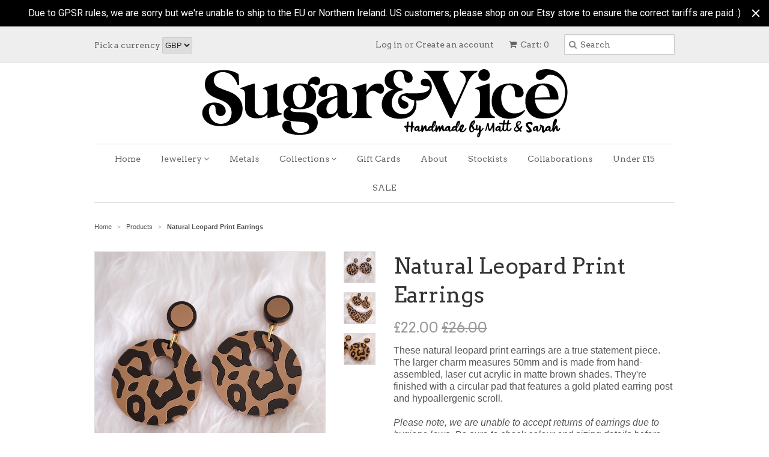

--- FILE ---
content_type: text/html; charset=utf-8
request_url: https://www.sugarandvicedesigns.com/products/natural-leopard-print-earrings
body_size: 17503
content:
<!doctype html>
<!--[if lt IE 7]><html class="no-js ie6 oldie" lang="en"><![endif]-->
<!--[if IE 7]><html class="no-js ie7 oldie" lang="en"><![endif]-->
<!--[if IE 8]><html class="no-js ie8 oldie" lang="en"><![endif]-->
<!--[if gt IE 8]><!--><html class="no-js" lang="en"><!--<![endif]-->
<head>
  
  <meta name="p:domain_verify" content="a139baab869ba4a33840be370d410612"/>

  <link rel="shortcut icon" href="//www.sugarandvicedesigns.com/cdn/shop/t/2/assets/favicon.png?v=87460282308095327341405178255" type="image/png" />
  <meta charset="utf-8">
  <!--[if IE]><meta http-equiv='X-UA-Compatible' content='IE=edge,chrome=1'><![endif]-->

  <title>
  Natural Leopard Print Earrings &ndash; Sugar &amp; Vice
  </title>

  
  <meta name="description" content="These natural leopard print earrings are a true statement piece. The larger charm measures 50mm and is made from hand-assembled, laser cut acrylic in matte brown shades. They&#39;re finished with a circular pad that features a gold plated earring post and hypoallergenic scroll. Please note, we are unable to accept returns " />
  

  <meta name="viewport" content="width=device-width, initial-scale=1.0" />
  
  <link rel="canonical" href="https://www.sugarandvicedesigns.com/products/natural-leopard-print-earrings" />

  


  <meta property="og:type" content="product" />
  <meta property="og:title" content="Natural Leopard Print Earrings" />
  
  <meta property="og:image" content="http://www.sugarandvicedesigns.com/cdn/shop/files/20240312_142616_grande.jpg?v=1710333926" />
  <meta property="og:image:secure_url" content="https://www.sugarandvicedesigns.com/cdn/shop/files/20240312_142616_grande.jpg?v=1710333926" />
  
  <meta property="og:image" content="http://www.sugarandvicedesigns.com/cdn/shop/files/20240312_142554_grande.jpg?v=1710333926" />
  <meta property="og:image:secure_url" content="https://www.sugarandvicedesigns.com/cdn/shop/files/20240312_142554_grande.jpg?v=1710333926" />
  
  <meta property="og:image" content="http://www.sugarandvicedesigns.com/cdn/shop/files/20240312_142624_grande.jpg?v=1710333918" />
  <meta property="og:image:secure_url" content="https://www.sugarandvicedesigns.com/cdn/shop/files/20240312_142624_grande.jpg?v=1710333918" />
  
  <meta property="og:price:amount" content="22.00" />
  <meta property="og:price:currency" content="GBP" />



<meta property="og:description" content="These natural leopard print earrings are a true statement piece. The larger charm measures 50mm and is made from hand-assembled, laser cut acrylic in matte brown shades. They&#39;re finished with a circular pad that features a gold plated earring post and hypoallergenic scroll. Please note, we are unable to accept returns " />

<meta property="og:url" content="https://www.sugarandvicedesigns.com/products/natural-leopard-print-earrings" />
<meta property="og:site_name" content="Sugar &amp; Vice" />
  
 

  <meta name="twitter:card" content="product" />
  <meta name="twitter:title" content="Natural Leopard Print Earrings" />
  <meta name="twitter:description" content="These natural leopard print earrings are a true statement piece. The larger charm measures 50mm and is made from hand-assembled, laser cut acrylic in matte brown shades. They&#39;re finished ..." />
  <meta name="twitter:image" content="http://www.sugarandvicedesigns.com/cdn/shop/files/20240312_142616_large.jpg?v=1710333926" />
  <meta name="twitter:label1" content="PRICE" />
  <meta name="twitter:data1" content="From £22.00 GBP" />
  <meta name="twitter:label2" content="VENDOR" />
  <meta name="twitter:data2" content="Sugar &amp; Vice" />


  <link href="//www.sugarandvicedesigns.com/cdn/shop/t/2/assets/styles.css?v=141292761895870167971765983095" rel="stylesheet" type="text/css" media="all" />
  <link href="//netdna.bootstrapcdn.com/font-awesome/4.0.3/css/font-awesome.css" rel="stylesheet" type="text/css" media="all" />
  
  <link rel="stylesheet" type="text/css" href="//fonts.googleapis.com/css?family=Arvo:300,400,700">
  
  
  <link rel="stylesheet" type="text/css" href="//fonts.googleapis.com/css?family=Arvo:300,400,700">
  
  <script src="//www.sugarandvicedesigns.com/cdn/shop/t/2/assets/html5shiv.js?v=107268875627107148941400102087" type="text/javascript"></script>

  <script>window.performance && window.performance.mark && window.performance.mark('shopify.content_for_header.start');</script><meta name="google-site-verification" content="FZgpVYcaUj9zHSUqOou5PCC4YLg6O80FsLujOeX1xNo">
<meta id="shopify-digital-wallet" name="shopify-digital-wallet" content="/4970625/digital_wallets/dialog">
<meta name="shopify-checkout-api-token" content="2ccce9bd3bb895c849b849668df3a9f4">
<meta id="in-context-paypal-metadata" data-shop-id="4970625" data-venmo-supported="false" data-environment="production" data-locale="en_US" data-paypal-v4="true" data-currency="GBP">
<link rel="alternate" type="application/json+oembed" href="https://www.sugarandvicedesigns.com/products/natural-leopard-print-earrings.oembed">
<script async="async" src="/checkouts/internal/preloads.js?locale=en-GB"></script>
<link rel="preconnect" href="https://shop.app" crossorigin="anonymous">
<script async="async" src="https://shop.app/checkouts/internal/preloads.js?locale=en-GB&shop_id=4970625" crossorigin="anonymous"></script>
<script id="apple-pay-shop-capabilities" type="application/json">{"shopId":4970625,"countryCode":"GB","currencyCode":"GBP","merchantCapabilities":["supports3DS"],"merchantId":"gid:\/\/shopify\/Shop\/4970625","merchantName":"Sugar \u0026 Vice","requiredBillingContactFields":["postalAddress","email"],"requiredShippingContactFields":["postalAddress","email"],"shippingType":"shipping","supportedNetworks":["visa","maestro","masterCard","amex","discover","elo"],"total":{"type":"pending","label":"Sugar \u0026 Vice","amount":"1.00"},"shopifyPaymentsEnabled":true,"supportsSubscriptions":true}</script>
<script id="shopify-features" type="application/json">{"accessToken":"2ccce9bd3bb895c849b849668df3a9f4","betas":["rich-media-storefront-analytics"],"domain":"www.sugarandvicedesigns.com","predictiveSearch":true,"shopId":4970625,"locale":"en"}</script>
<script>var Shopify = Shopify || {};
Shopify.shop = "sugarandvice.myshopify.com";
Shopify.locale = "en";
Shopify.currency = {"active":"GBP","rate":"1.0"};
Shopify.country = "GB";
Shopify.theme = {"name":"Minimal","id":8308107,"schema_name":null,"schema_version":null,"theme_store_id":380,"role":"main"};
Shopify.theme.handle = "null";
Shopify.theme.style = {"id":null,"handle":null};
Shopify.cdnHost = "www.sugarandvicedesigns.com/cdn";
Shopify.routes = Shopify.routes || {};
Shopify.routes.root = "/";</script>
<script type="module">!function(o){(o.Shopify=o.Shopify||{}).modules=!0}(window);</script>
<script>!function(o){function n(){var o=[];function n(){o.push(Array.prototype.slice.apply(arguments))}return n.q=o,n}var t=o.Shopify=o.Shopify||{};t.loadFeatures=n(),t.autoloadFeatures=n()}(window);</script>
<script>
  window.ShopifyPay = window.ShopifyPay || {};
  window.ShopifyPay.apiHost = "shop.app\/pay";
  window.ShopifyPay.redirectState = null;
</script>
<script id="shop-js-analytics" type="application/json">{"pageType":"product"}</script>
<script defer="defer" async type="module" src="//www.sugarandvicedesigns.com/cdn/shopifycloud/shop-js/modules/v2/client.init-shop-cart-sync_DtuiiIyl.en.esm.js"></script>
<script defer="defer" async type="module" src="//www.sugarandvicedesigns.com/cdn/shopifycloud/shop-js/modules/v2/chunk.common_CUHEfi5Q.esm.js"></script>
<script type="module">
  await import("//www.sugarandvicedesigns.com/cdn/shopifycloud/shop-js/modules/v2/client.init-shop-cart-sync_DtuiiIyl.en.esm.js");
await import("//www.sugarandvicedesigns.com/cdn/shopifycloud/shop-js/modules/v2/chunk.common_CUHEfi5Q.esm.js");

  window.Shopify.SignInWithShop?.initShopCartSync?.({"fedCMEnabled":true,"windoidEnabled":true});

</script>
<script>
  window.Shopify = window.Shopify || {};
  if (!window.Shopify.featureAssets) window.Shopify.featureAssets = {};
  window.Shopify.featureAssets['shop-js'] = {"shop-cart-sync":["modules/v2/client.shop-cart-sync_DFoTY42P.en.esm.js","modules/v2/chunk.common_CUHEfi5Q.esm.js"],"init-fed-cm":["modules/v2/client.init-fed-cm_D2UNy1i2.en.esm.js","modules/v2/chunk.common_CUHEfi5Q.esm.js"],"init-shop-email-lookup-coordinator":["modules/v2/client.init-shop-email-lookup-coordinator_BQEe2rDt.en.esm.js","modules/v2/chunk.common_CUHEfi5Q.esm.js"],"shop-cash-offers":["modules/v2/client.shop-cash-offers_3CTtReFF.en.esm.js","modules/v2/chunk.common_CUHEfi5Q.esm.js","modules/v2/chunk.modal_BewljZkx.esm.js"],"shop-button":["modules/v2/client.shop-button_C6oxCjDL.en.esm.js","modules/v2/chunk.common_CUHEfi5Q.esm.js"],"init-windoid":["modules/v2/client.init-windoid_5pix8xhK.en.esm.js","modules/v2/chunk.common_CUHEfi5Q.esm.js"],"avatar":["modules/v2/client.avatar_BTnouDA3.en.esm.js"],"init-shop-cart-sync":["modules/v2/client.init-shop-cart-sync_DtuiiIyl.en.esm.js","modules/v2/chunk.common_CUHEfi5Q.esm.js"],"shop-toast-manager":["modules/v2/client.shop-toast-manager_BYv_8cH1.en.esm.js","modules/v2/chunk.common_CUHEfi5Q.esm.js"],"pay-button":["modules/v2/client.pay-button_FnF9EIkY.en.esm.js","modules/v2/chunk.common_CUHEfi5Q.esm.js"],"shop-login-button":["modules/v2/client.shop-login-button_CH1KUpOf.en.esm.js","modules/v2/chunk.common_CUHEfi5Q.esm.js","modules/v2/chunk.modal_BewljZkx.esm.js"],"init-customer-accounts-sign-up":["modules/v2/client.init-customer-accounts-sign-up_aj7QGgYS.en.esm.js","modules/v2/client.shop-login-button_CH1KUpOf.en.esm.js","modules/v2/chunk.common_CUHEfi5Q.esm.js","modules/v2/chunk.modal_BewljZkx.esm.js"],"init-shop-for-new-customer-accounts":["modules/v2/client.init-shop-for-new-customer-accounts_NbnYRf_7.en.esm.js","modules/v2/client.shop-login-button_CH1KUpOf.en.esm.js","modules/v2/chunk.common_CUHEfi5Q.esm.js","modules/v2/chunk.modal_BewljZkx.esm.js"],"init-customer-accounts":["modules/v2/client.init-customer-accounts_ppedhqCH.en.esm.js","modules/v2/client.shop-login-button_CH1KUpOf.en.esm.js","modules/v2/chunk.common_CUHEfi5Q.esm.js","modules/v2/chunk.modal_BewljZkx.esm.js"],"shop-follow-button":["modules/v2/client.shop-follow-button_CMIBBa6u.en.esm.js","modules/v2/chunk.common_CUHEfi5Q.esm.js","modules/v2/chunk.modal_BewljZkx.esm.js"],"lead-capture":["modules/v2/client.lead-capture_But0hIyf.en.esm.js","modules/v2/chunk.common_CUHEfi5Q.esm.js","modules/v2/chunk.modal_BewljZkx.esm.js"],"checkout-modal":["modules/v2/client.checkout-modal_BBxc70dQ.en.esm.js","modules/v2/chunk.common_CUHEfi5Q.esm.js","modules/v2/chunk.modal_BewljZkx.esm.js"],"shop-login":["modules/v2/client.shop-login_hM3Q17Kl.en.esm.js","modules/v2/chunk.common_CUHEfi5Q.esm.js","modules/v2/chunk.modal_BewljZkx.esm.js"],"payment-terms":["modules/v2/client.payment-terms_CAtGlQYS.en.esm.js","modules/v2/chunk.common_CUHEfi5Q.esm.js","modules/v2/chunk.modal_BewljZkx.esm.js"]};
</script>
<script>(function() {
  var isLoaded = false;
  function asyncLoad() {
    if (isLoaded) return;
    isLoaded = true;
    var urls = ["https:\/\/plugin.brevo.com\/integrations\/api\/automation\/script?user_connection_id=6512ab6a119f041eda1a8e99\u0026ma-key=pxlk55amgwss3gq5hquhq548\u0026shop=sugarandvice.myshopify.com","https:\/\/plugin.brevo.com\/integrations\/api\/sy\/cart_tracking\/script?ma-key=pxlk55amgwss3gq5hquhq548\u0026user_connection_id=6512ab6a119f041eda1a8e99\u0026shop=sugarandvice.myshopify.com","https:\/\/cdn.hextom.com\/js\/quickannouncementbar.js?shop=sugarandvice.myshopify.com"];
    for (var i = 0; i < urls.length; i++) {
      var s = document.createElement('script');
      s.type = 'text/javascript';
      s.async = true;
      s.src = urls[i];
      var x = document.getElementsByTagName('script')[0];
      x.parentNode.insertBefore(s, x);
    }
  };
  if(window.attachEvent) {
    window.attachEvent('onload', asyncLoad);
  } else {
    window.addEventListener('load', asyncLoad, false);
  }
})();</script>
<script id="__st">var __st={"a":4970625,"offset":0,"reqid":"930fca4f-9d84-42b6-8e02-79de45a6cd1b-1767617624","pageurl":"www.sugarandvicedesigns.com\/products\/natural-leopard-print-earrings","u":"73b8f7a35d7c","p":"product","rtyp":"product","rid":7544835997869};</script>
<script>window.ShopifyPaypalV4VisibilityTracking = true;</script>
<script id="captcha-bootstrap">!function(){'use strict';const t='contact',e='account',n='new_comment',o=[[t,t],['blogs',n],['comments',n],[t,'customer']],c=[[e,'customer_login'],[e,'guest_login'],[e,'recover_customer_password'],[e,'create_customer']],r=t=>t.map((([t,e])=>`form[action*='/${t}']:not([data-nocaptcha='true']) input[name='form_type'][value='${e}']`)).join(','),a=t=>()=>t?[...document.querySelectorAll(t)].map((t=>t.form)):[];function s(){const t=[...o],e=r(t);return a(e)}const i='password',u='form_key',d=['recaptcha-v3-token','g-recaptcha-response','h-captcha-response',i],f=()=>{try{return window.sessionStorage}catch{return}},m='__shopify_v',_=t=>t.elements[u];function p(t,e,n=!1){try{const o=window.sessionStorage,c=JSON.parse(o.getItem(e)),{data:r}=function(t){const{data:e,action:n}=t;return t[m]||n?{data:e,action:n}:{data:t,action:n}}(c);for(const[e,n]of Object.entries(r))t.elements[e]&&(t.elements[e].value=n);n&&o.removeItem(e)}catch(o){console.error('form repopulation failed',{error:o})}}const l='form_type',E='cptcha';function T(t){t.dataset[E]=!0}const w=window,h=w.document,L='Shopify',v='ce_forms',y='captcha';let A=!1;((t,e)=>{const n=(g='f06e6c50-85a8-45c8-87d0-21a2b65856fe',I='https://cdn.shopify.com/shopifycloud/storefront-forms-hcaptcha/ce_storefront_forms_captcha_hcaptcha.v1.5.2.iife.js',D={infoText:'Protected by hCaptcha',privacyText:'Privacy',termsText:'Terms'},(t,e,n)=>{const o=w[L][v],c=o.bindForm;if(c)return c(t,g,e,D).then(n);var r;o.q.push([[t,g,e,D],n]),r=I,A||(h.body.append(Object.assign(h.createElement('script'),{id:'captcha-provider',async:!0,src:r})),A=!0)});var g,I,D;w[L]=w[L]||{},w[L][v]=w[L][v]||{},w[L][v].q=[],w[L][y]=w[L][y]||{},w[L][y].protect=function(t,e){n(t,void 0,e),T(t)},Object.freeze(w[L][y]),function(t,e,n,w,h,L){const[v,y,A,g]=function(t,e,n){const i=e?o:[],u=t?c:[],d=[...i,...u],f=r(d),m=r(i),_=r(d.filter((([t,e])=>n.includes(e))));return[a(f),a(m),a(_),s()]}(w,h,L),I=t=>{const e=t.target;return e instanceof HTMLFormElement?e:e&&e.form},D=t=>v().includes(t);t.addEventListener('submit',(t=>{const e=I(t);if(!e)return;const n=D(e)&&!e.dataset.hcaptchaBound&&!e.dataset.recaptchaBound,o=_(e),c=g().includes(e)&&(!o||!o.value);(n||c)&&t.preventDefault(),c&&!n&&(function(t){try{if(!f())return;!function(t){const e=f();if(!e)return;const n=_(t);if(!n)return;const o=n.value;o&&e.removeItem(o)}(t);const e=Array.from(Array(32),(()=>Math.random().toString(36)[2])).join('');!function(t,e){_(t)||t.append(Object.assign(document.createElement('input'),{type:'hidden',name:u})),t.elements[u].value=e}(t,e),function(t,e){const n=f();if(!n)return;const o=[...t.querySelectorAll(`input[type='${i}']`)].map((({name:t})=>t)),c=[...d,...o],r={};for(const[a,s]of new FormData(t).entries())c.includes(a)||(r[a]=s);n.setItem(e,JSON.stringify({[m]:1,action:t.action,data:r}))}(t,e)}catch(e){console.error('failed to persist form',e)}}(e),e.submit())}));const S=(t,e)=>{t&&!t.dataset[E]&&(n(t,e.some((e=>e===t))),T(t))};for(const o of['focusin','change'])t.addEventListener(o,(t=>{const e=I(t);D(e)&&S(e,y())}));const B=e.get('form_key'),M=e.get(l),P=B&&M;t.addEventListener('DOMContentLoaded',(()=>{const t=y();if(P)for(const e of t)e.elements[l].value===M&&p(e,B);[...new Set([...A(),...v().filter((t=>'true'===t.dataset.shopifyCaptcha))])].forEach((e=>S(e,t)))}))}(h,new URLSearchParams(w.location.search),n,t,e,['guest_login'])})(!0,!0)}();</script>
<script integrity="sha256-4kQ18oKyAcykRKYeNunJcIwy7WH5gtpwJnB7kiuLZ1E=" data-source-attribution="shopify.loadfeatures" defer="defer" src="//www.sugarandvicedesigns.com/cdn/shopifycloud/storefront/assets/storefront/load_feature-a0a9edcb.js" crossorigin="anonymous"></script>
<script crossorigin="anonymous" defer="defer" src="//www.sugarandvicedesigns.com/cdn/shopifycloud/storefront/assets/shopify_pay/storefront-65b4c6d7.js?v=20250812"></script>
<script data-source-attribution="shopify.dynamic_checkout.dynamic.init">var Shopify=Shopify||{};Shopify.PaymentButton=Shopify.PaymentButton||{isStorefrontPortableWallets:!0,init:function(){window.Shopify.PaymentButton.init=function(){};var t=document.createElement("script");t.src="https://www.sugarandvicedesigns.com/cdn/shopifycloud/portable-wallets/latest/portable-wallets.en.js",t.type="module",document.head.appendChild(t)}};
</script>
<script data-source-attribution="shopify.dynamic_checkout.buyer_consent">
  function portableWalletsHideBuyerConsent(e){var t=document.getElementById("shopify-buyer-consent"),n=document.getElementById("shopify-subscription-policy-button");t&&n&&(t.classList.add("hidden"),t.setAttribute("aria-hidden","true"),n.removeEventListener("click",e))}function portableWalletsShowBuyerConsent(e){var t=document.getElementById("shopify-buyer-consent"),n=document.getElementById("shopify-subscription-policy-button");t&&n&&(t.classList.remove("hidden"),t.removeAttribute("aria-hidden"),n.addEventListener("click",e))}window.Shopify?.PaymentButton&&(window.Shopify.PaymentButton.hideBuyerConsent=portableWalletsHideBuyerConsent,window.Shopify.PaymentButton.showBuyerConsent=portableWalletsShowBuyerConsent);
</script>
<script data-source-attribution="shopify.dynamic_checkout.cart.bootstrap">document.addEventListener("DOMContentLoaded",(function(){function t(){return document.querySelector("shopify-accelerated-checkout-cart, shopify-accelerated-checkout")}if(t())Shopify.PaymentButton.init();else{new MutationObserver((function(e,n){t()&&(Shopify.PaymentButton.init(),n.disconnect())})).observe(document.body,{childList:!0,subtree:!0})}}));
</script>
<link id="shopify-accelerated-checkout-styles" rel="stylesheet" media="screen" href="https://www.sugarandvicedesigns.com/cdn/shopifycloud/portable-wallets/latest/accelerated-checkout-backwards-compat.css" crossorigin="anonymous">
<style id="shopify-accelerated-checkout-cart">
        #shopify-buyer-consent {
  margin-top: 1em;
  display: inline-block;
  width: 100%;
}

#shopify-buyer-consent.hidden {
  display: none;
}

#shopify-subscription-policy-button {
  background: none;
  border: none;
  padding: 0;
  text-decoration: underline;
  font-size: inherit;
  cursor: pointer;
}

#shopify-subscription-policy-button::before {
  box-shadow: none;
}

      </style>

<script>window.performance && window.performance.mark && window.performance.mark('shopify.content_for_header.end');</script>
  
  <script type="text/javascript" src="//ajax.googleapis.com/ajax/libs/jquery/1.4.2/jquery.min.js"></script>
  
  <script src="//www.sugarandvicedesigns.com/cdn/shopifycloud/storefront/assets/themes_support/option_selection-b017cd28.js" type="text/javascript"></script>
  <script src="//www.sugarandvicedesigns.com/cdn/shopifycloud/storefront/assets/themes_support/api.jquery-7ab1a3a4.js" type="text/javascript"></script>

  
  
<!-- Added by Yahoo Commerce Central. DO NOT REMOVE/EDIT -->
<meta name="google-site-verification" content="MfT3T1u_VHbY1QHrfhk7aNQVANybsbfsTA2QIT_5o2s" />
<script type="text/javascript">
(function (d, w) {
  var x = d.getElementsByTagName('SCRIPT')[0], g = d.createElement('SCRIPT'); 
  g.type = 'text/javascript';
  g.async = true;
  g.src = ('https:' == d.location.protocol ? 'https://ssl' : 'http://www') + '.google-analytics.com/ga.js';
  x.parentNode.insertBefore(g, x);
}(document, window));
</script>
<!-- End of addition by Yahoo Commerce Central. DO NOT REMOVE/EDIT -->
<link href="https://monorail-edge.shopifysvc.com" rel="dns-prefetch">
<script>(function(){if ("sendBeacon" in navigator && "performance" in window) {try {var session_token_from_headers = performance.getEntriesByType('navigation')[0].serverTiming.find(x => x.name == '_s').description;} catch {var session_token_from_headers = undefined;}var session_cookie_matches = document.cookie.match(/_shopify_s=([^;]*)/);var session_token_from_cookie = session_cookie_matches && session_cookie_matches.length === 2 ? session_cookie_matches[1] : "";var session_token = session_token_from_headers || session_token_from_cookie || "";function handle_abandonment_event(e) {var entries = performance.getEntries().filter(function(entry) {return /monorail-edge.shopifysvc.com/.test(entry.name);});if (!window.abandonment_tracked && entries.length === 0) {window.abandonment_tracked = true;var currentMs = Date.now();var navigation_start = performance.timing.navigationStart;var payload = {shop_id: 4970625,url: window.location.href,navigation_start,duration: currentMs - navigation_start,session_token,page_type: "product"};window.navigator.sendBeacon("https://monorail-edge.shopifysvc.com/v1/produce", JSON.stringify({schema_id: "online_store_buyer_site_abandonment/1.1",payload: payload,metadata: {event_created_at_ms: currentMs,event_sent_at_ms: currentMs}}));}}window.addEventListener('pagehide', handle_abandonment_event);}}());</script>
<script id="web-pixels-manager-setup">(function e(e,d,r,n,o){if(void 0===o&&(o={}),!Boolean(null===(a=null===(i=window.Shopify)||void 0===i?void 0:i.analytics)||void 0===a?void 0:a.replayQueue)){var i,a;window.Shopify=window.Shopify||{};var t=window.Shopify;t.analytics=t.analytics||{};var s=t.analytics;s.replayQueue=[],s.publish=function(e,d,r){return s.replayQueue.push([e,d,r]),!0};try{self.performance.mark("wpm:start")}catch(e){}var l=function(){var e={modern:/Edge?\/(1{2}[4-9]|1[2-9]\d|[2-9]\d{2}|\d{4,})\.\d+(\.\d+|)|Firefox\/(1{2}[4-9]|1[2-9]\d|[2-9]\d{2}|\d{4,})\.\d+(\.\d+|)|Chrom(ium|e)\/(9{2}|\d{3,})\.\d+(\.\d+|)|(Maci|X1{2}).+ Version\/(15\.\d+|(1[6-9]|[2-9]\d|\d{3,})\.\d+)([,.]\d+|)( \(\w+\)|)( Mobile\/\w+|) Safari\/|Chrome.+OPR\/(9{2}|\d{3,})\.\d+\.\d+|(CPU[ +]OS|iPhone[ +]OS|CPU[ +]iPhone|CPU IPhone OS|CPU iPad OS)[ +]+(15[._]\d+|(1[6-9]|[2-9]\d|\d{3,})[._]\d+)([._]\d+|)|Android:?[ /-](13[3-9]|1[4-9]\d|[2-9]\d{2}|\d{4,})(\.\d+|)(\.\d+|)|Android.+Firefox\/(13[5-9]|1[4-9]\d|[2-9]\d{2}|\d{4,})\.\d+(\.\d+|)|Android.+Chrom(ium|e)\/(13[3-9]|1[4-9]\d|[2-9]\d{2}|\d{4,})\.\d+(\.\d+|)|SamsungBrowser\/([2-9]\d|\d{3,})\.\d+/,legacy:/Edge?\/(1[6-9]|[2-9]\d|\d{3,})\.\d+(\.\d+|)|Firefox\/(5[4-9]|[6-9]\d|\d{3,})\.\d+(\.\d+|)|Chrom(ium|e)\/(5[1-9]|[6-9]\d|\d{3,})\.\d+(\.\d+|)([\d.]+$|.*Safari\/(?![\d.]+ Edge\/[\d.]+$))|(Maci|X1{2}).+ Version\/(10\.\d+|(1[1-9]|[2-9]\d|\d{3,})\.\d+)([,.]\d+|)( \(\w+\)|)( Mobile\/\w+|) Safari\/|Chrome.+OPR\/(3[89]|[4-9]\d|\d{3,})\.\d+\.\d+|(CPU[ +]OS|iPhone[ +]OS|CPU[ +]iPhone|CPU IPhone OS|CPU iPad OS)[ +]+(10[._]\d+|(1[1-9]|[2-9]\d|\d{3,})[._]\d+)([._]\d+|)|Android:?[ /-](13[3-9]|1[4-9]\d|[2-9]\d{2}|\d{4,})(\.\d+|)(\.\d+|)|Mobile Safari.+OPR\/([89]\d|\d{3,})\.\d+\.\d+|Android.+Firefox\/(13[5-9]|1[4-9]\d|[2-9]\d{2}|\d{4,})\.\d+(\.\d+|)|Android.+Chrom(ium|e)\/(13[3-9]|1[4-9]\d|[2-9]\d{2}|\d{4,})\.\d+(\.\d+|)|Android.+(UC? ?Browser|UCWEB|U3)[ /]?(15\.([5-9]|\d{2,})|(1[6-9]|[2-9]\d|\d{3,})\.\d+)\.\d+|SamsungBrowser\/(5\.\d+|([6-9]|\d{2,})\.\d+)|Android.+MQ{2}Browser\/(14(\.(9|\d{2,})|)|(1[5-9]|[2-9]\d|\d{3,})(\.\d+|))(\.\d+|)|K[Aa][Ii]OS\/(3\.\d+|([4-9]|\d{2,})\.\d+)(\.\d+|)/},d=e.modern,r=e.legacy,n=navigator.userAgent;return n.match(d)?"modern":n.match(r)?"legacy":"unknown"}(),u="modern"===l?"modern":"legacy",c=(null!=n?n:{modern:"",legacy:""})[u],f=function(e){return[e.baseUrl,"/wpm","/b",e.hashVersion,"modern"===e.buildTarget?"m":"l",".js"].join("")}({baseUrl:d,hashVersion:r,buildTarget:u}),m=function(e){var d=e.version,r=e.bundleTarget,n=e.surface,o=e.pageUrl,i=e.monorailEndpoint;return{emit:function(e){var a=e.status,t=e.errorMsg,s=(new Date).getTime(),l=JSON.stringify({metadata:{event_sent_at_ms:s},events:[{schema_id:"web_pixels_manager_load/3.1",payload:{version:d,bundle_target:r,page_url:o,status:a,surface:n,error_msg:t},metadata:{event_created_at_ms:s}}]});if(!i)return console&&console.warn&&console.warn("[Web Pixels Manager] No Monorail endpoint provided, skipping logging."),!1;try{return self.navigator.sendBeacon.bind(self.navigator)(i,l)}catch(e){}var u=new XMLHttpRequest;try{return u.open("POST",i,!0),u.setRequestHeader("Content-Type","text/plain"),u.send(l),!0}catch(e){return console&&console.warn&&console.warn("[Web Pixels Manager] Got an unhandled error while logging to Monorail."),!1}}}}({version:r,bundleTarget:l,surface:e.surface,pageUrl:self.location.href,monorailEndpoint:e.monorailEndpoint});try{o.browserTarget=l,function(e){var d=e.src,r=e.async,n=void 0===r||r,o=e.onload,i=e.onerror,a=e.sri,t=e.scriptDataAttributes,s=void 0===t?{}:t,l=document.createElement("script"),u=document.querySelector("head"),c=document.querySelector("body");if(l.async=n,l.src=d,a&&(l.integrity=a,l.crossOrigin="anonymous"),s)for(var f in s)if(Object.prototype.hasOwnProperty.call(s,f))try{l.dataset[f]=s[f]}catch(e){}if(o&&l.addEventListener("load",o),i&&l.addEventListener("error",i),u)u.appendChild(l);else{if(!c)throw new Error("Did not find a head or body element to append the script");c.appendChild(l)}}({src:f,async:!0,onload:function(){if(!function(){var e,d;return Boolean(null===(d=null===(e=window.Shopify)||void 0===e?void 0:e.analytics)||void 0===d?void 0:d.initialized)}()){var d=window.webPixelsManager.init(e)||void 0;if(d){var r=window.Shopify.analytics;r.replayQueue.forEach((function(e){var r=e[0],n=e[1],o=e[2];d.publishCustomEvent(r,n,o)})),r.replayQueue=[],r.publish=d.publishCustomEvent,r.visitor=d.visitor,r.initialized=!0}}},onerror:function(){return m.emit({status:"failed",errorMsg:"".concat(f," has failed to load")})},sri:function(e){var d=/^sha384-[A-Za-z0-9+/=]+$/;return"string"==typeof e&&d.test(e)}(c)?c:"",scriptDataAttributes:o}),m.emit({status:"loading"})}catch(e){m.emit({status:"failed",errorMsg:(null==e?void 0:e.message)||"Unknown error"})}}})({shopId: 4970625,storefrontBaseUrl: "https://www.sugarandvicedesigns.com",extensionsBaseUrl: "https://extensions.shopifycdn.com/cdn/shopifycloud/web-pixels-manager",monorailEndpoint: "https://monorail-edge.shopifysvc.com/unstable/produce_batch",surface: "storefront-renderer",enabledBetaFlags: ["2dca8a86","a0d5f9d2"],webPixelsConfigList: [{"id":"2944598398","configuration":"{\"accountID\":\"sugarandvice\"}","eventPayloadVersion":"v1","runtimeContext":"STRICT","scriptVersion":"895ccb0efac293a41aa3d787a113a969","type":"APP","apiClientId":12388204545,"privacyPurposes":["ANALYTICS","MARKETING","SALE_OF_DATA"],"dataSharingAdjustments":{"protectedCustomerApprovalScopes":["read_customer_email","read_customer_name","read_customer_personal_data","read_customer_phone"]}},{"id":"585269421","configuration":"{\"config\":\"{\\\"pixel_id\\\":\\\"GT-KDZPBCZ\\\",\\\"target_country\\\":\\\"GB\\\",\\\"gtag_events\\\":[{\\\"type\\\":\\\"purchase\\\",\\\"action_label\\\":\\\"MC-WSLWD2WE01\\\"},{\\\"type\\\":\\\"page_view\\\",\\\"action_label\\\":\\\"MC-WSLWD2WE01\\\"},{\\\"type\\\":\\\"view_item\\\",\\\"action_label\\\":\\\"MC-WSLWD2WE01\\\"}],\\\"enable_monitoring_mode\\\":false}\"}","eventPayloadVersion":"v1","runtimeContext":"OPEN","scriptVersion":"b2a88bafab3e21179ed38636efcd8a93","type":"APP","apiClientId":1780363,"privacyPurposes":[],"dataSharingAdjustments":{"protectedCustomerApprovalScopes":["read_customer_address","read_customer_email","read_customer_name","read_customer_personal_data","read_customer_phone"]}},{"id":"190153086","eventPayloadVersion":"v1","runtimeContext":"LAX","scriptVersion":"1","type":"CUSTOM","privacyPurposes":["ANALYTICS"],"name":"Google Analytics tag (migrated)"},{"id":"shopify-app-pixel","configuration":"{}","eventPayloadVersion":"v1","runtimeContext":"STRICT","scriptVersion":"0450","apiClientId":"shopify-pixel","type":"APP","privacyPurposes":["ANALYTICS","MARKETING"]},{"id":"shopify-custom-pixel","eventPayloadVersion":"v1","runtimeContext":"LAX","scriptVersion":"0450","apiClientId":"shopify-pixel","type":"CUSTOM","privacyPurposes":["ANALYTICS","MARKETING"]}],isMerchantRequest: false,initData: {"shop":{"name":"Sugar \u0026 Vice","paymentSettings":{"currencyCode":"GBP"},"myshopifyDomain":"sugarandvice.myshopify.com","countryCode":"GB","storefrontUrl":"https:\/\/www.sugarandvicedesigns.com"},"customer":null,"cart":null,"checkout":null,"productVariants":[{"price":{"amount":22.0,"currencyCode":"GBP"},"product":{"title":"Natural Leopard Print Earrings","vendor":"Sugar \u0026 Vice","id":"7544835997869","untranslatedTitle":"Natural Leopard Print Earrings","url":"\/products\/natural-leopard-print-earrings","type":"Jewellery"},"id":"42860510576813","image":{"src":"\/\/www.sugarandvicedesigns.com\/cdn\/shop\/files\/20240312_142616.jpg?v=1710333926"},"sku":"","title":"Paper Wrapped","untranslatedTitle":"Paper Wrapped"},{"price":{"amount":24.0,"currencyCode":"GBP"},"product":{"title":"Natural Leopard Print Earrings","vendor":"Sugar \u0026 Vice","id":"7544835997869","untranslatedTitle":"Natural Leopard Print Earrings","url":"\/products\/natural-leopard-print-earrings","type":"Jewellery"},"id":"42860510609581","image":{"src":"\/\/www.sugarandvicedesigns.com\/cdn\/shop\/files\/20240312_142616.jpg?v=1710333926"},"sku":"","title":"Gift Box (+£2)","untranslatedTitle":"Gift Box (+£2)"}],"purchasingCompany":null},},"https://www.sugarandvicedesigns.com/cdn","da62cc92w68dfea28pcf9825a4m392e00d0",{"modern":"","legacy":""},{"shopId":"4970625","storefrontBaseUrl":"https:\/\/www.sugarandvicedesigns.com","extensionBaseUrl":"https:\/\/extensions.shopifycdn.com\/cdn\/shopifycloud\/web-pixels-manager","surface":"storefront-renderer","enabledBetaFlags":"[\"2dca8a86\", \"a0d5f9d2\"]","isMerchantRequest":"false","hashVersion":"da62cc92w68dfea28pcf9825a4m392e00d0","publish":"custom","events":"[[\"page_viewed\",{}],[\"product_viewed\",{\"productVariant\":{\"price\":{\"amount\":22.0,\"currencyCode\":\"GBP\"},\"product\":{\"title\":\"Natural Leopard Print Earrings\",\"vendor\":\"Sugar \u0026 Vice\",\"id\":\"7544835997869\",\"untranslatedTitle\":\"Natural Leopard Print Earrings\",\"url\":\"\/products\/natural-leopard-print-earrings\",\"type\":\"Jewellery\"},\"id\":\"42860510576813\",\"image\":{\"src\":\"\/\/www.sugarandvicedesigns.com\/cdn\/shop\/files\/20240312_142616.jpg?v=1710333926\"},\"sku\":\"\",\"title\":\"Paper Wrapped\",\"untranslatedTitle\":\"Paper Wrapped\"}}]]"});</script><script>
  window.ShopifyAnalytics = window.ShopifyAnalytics || {};
  window.ShopifyAnalytics.meta = window.ShopifyAnalytics.meta || {};
  window.ShopifyAnalytics.meta.currency = 'GBP';
  var meta = {"product":{"id":7544835997869,"gid":"gid:\/\/shopify\/Product\/7544835997869","vendor":"Sugar \u0026 Vice","type":"Jewellery","handle":"natural-leopard-print-earrings","variants":[{"id":42860510576813,"price":2200,"name":"Natural Leopard Print Earrings - Paper Wrapped","public_title":"Paper Wrapped","sku":""},{"id":42860510609581,"price":2400,"name":"Natural Leopard Print Earrings - Gift Box (+£2)","public_title":"Gift Box (+£2)","sku":""}],"remote":false},"page":{"pageType":"product","resourceType":"product","resourceId":7544835997869,"requestId":"930fca4f-9d84-42b6-8e02-79de45a6cd1b-1767617624"}};
  for (var attr in meta) {
    window.ShopifyAnalytics.meta[attr] = meta[attr];
  }
</script>
<script class="analytics">
  (function () {
    var customDocumentWrite = function(content) {
      var jquery = null;

      if (window.jQuery) {
        jquery = window.jQuery;
      } else if (window.Checkout && window.Checkout.$) {
        jquery = window.Checkout.$;
      }

      if (jquery) {
        jquery('body').append(content);
      }
    };

    var hasLoggedConversion = function(token) {
      if (token) {
        return document.cookie.indexOf('loggedConversion=' + token) !== -1;
      }
      return false;
    }

    var setCookieIfConversion = function(token) {
      if (token) {
        var twoMonthsFromNow = new Date(Date.now());
        twoMonthsFromNow.setMonth(twoMonthsFromNow.getMonth() + 2);

        document.cookie = 'loggedConversion=' + token + '; expires=' + twoMonthsFromNow;
      }
    }

    var trekkie = window.ShopifyAnalytics.lib = window.trekkie = window.trekkie || [];
    if (trekkie.integrations) {
      return;
    }
    trekkie.methods = [
      'identify',
      'page',
      'ready',
      'track',
      'trackForm',
      'trackLink'
    ];
    trekkie.factory = function(method) {
      return function() {
        var args = Array.prototype.slice.call(arguments);
        args.unshift(method);
        trekkie.push(args);
        return trekkie;
      };
    };
    for (var i = 0; i < trekkie.methods.length; i++) {
      var key = trekkie.methods[i];
      trekkie[key] = trekkie.factory(key);
    }
    trekkie.load = function(config) {
      trekkie.config = config || {};
      trekkie.config.initialDocumentCookie = document.cookie;
      var first = document.getElementsByTagName('script')[0];
      var script = document.createElement('script');
      script.type = 'text/javascript';
      script.onerror = function(e) {
        var scriptFallback = document.createElement('script');
        scriptFallback.type = 'text/javascript';
        scriptFallback.onerror = function(error) {
                var Monorail = {
      produce: function produce(monorailDomain, schemaId, payload) {
        var currentMs = new Date().getTime();
        var event = {
          schema_id: schemaId,
          payload: payload,
          metadata: {
            event_created_at_ms: currentMs,
            event_sent_at_ms: currentMs
          }
        };
        return Monorail.sendRequest("https://" + monorailDomain + "/v1/produce", JSON.stringify(event));
      },
      sendRequest: function sendRequest(endpointUrl, payload) {
        // Try the sendBeacon API
        if (window && window.navigator && typeof window.navigator.sendBeacon === 'function' && typeof window.Blob === 'function' && !Monorail.isIos12()) {
          var blobData = new window.Blob([payload], {
            type: 'text/plain'
          });

          if (window.navigator.sendBeacon(endpointUrl, blobData)) {
            return true;
          } // sendBeacon was not successful

        } // XHR beacon

        var xhr = new XMLHttpRequest();

        try {
          xhr.open('POST', endpointUrl);
          xhr.setRequestHeader('Content-Type', 'text/plain');
          xhr.send(payload);
        } catch (e) {
          console.log(e);
        }

        return false;
      },
      isIos12: function isIos12() {
        return window.navigator.userAgent.lastIndexOf('iPhone; CPU iPhone OS 12_') !== -1 || window.navigator.userAgent.lastIndexOf('iPad; CPU OS 12_') !== -1;
      }
    };
    Monorail.produce('monorail-edge.shopifysvc.com',
      'trekkie_storefront_load_errors/1.1',
      {shop_id: 4970625,
      theme_id: 8308107,
      app_name: "storefront",
      context_url: window.location.href,
      source_url: "//www.sugarandvicedesigns.com/cdn/s/trekkie.storefront.8f32c7f0b513e73f3235c26245676203e1209161.min.js"});

        };
        scriptFallback.async = true;
        scriptFallback.src = '//www.sugarandvicedesigns.com/cdn/s/trekkie.storefront.8f32c7f0b513e73f3235c26245676203e1209161.min.js';
        first.parentNode.insertBefore(scriptFallback, first);
      };
      script.async = true;
      script.src = '//www.sugarandvicedesigns.com/cdn/s/trekkie.storefront.8f32c7f0b513e73f3235c26245676203e1209161.min.js';
      first.parentNode.insertBefore(script, first);
    };
    trekkie.load(
      {"Trekkie":{"appName":"storefront","development":false,"defaultAttributes":{"shopId":4970625,"isMerchantRequest":null,"themeId":8308107,"themeCityHash":"15095895379907767151","contentLanguage":"en","currency":"GBP","eventMetadataId":"5976a54d-113a-4208-a9af-10431c31a1ce"},"isServerSideCookieWritingEnabled":true,"monorailRegion":"shop_domain","enabledBetaFlags":["65f19447"]},"Session Attribution":{},"S2S":{"facebookCapiEnabled":false,"source":"trekkie-storefront-renderer","apiClientId":580111}}
    );

    var loaded = false;
    trekkie.ready(function() {
      if (loaded) return;
      loaded = true;

      window.ShopifyAnalytics.lib = window.trekkie;

      var originalDocumentWrite = document.write;
      document.write = customDocumentWrite;
      try { window.ShopifyAnalytics.merchantGoogleAnalytics.call(this); } catch(error) {};
      document.write = originalDocumentWrite;

      window.ShopifyAnalytics.lib.page(null,{"pageType":"product","resourceType":"product","resourceId":7544835997869,"requestId":"930fca4f-9d84-42b6-8e02-79de45a6cd1b-1767617624","shopifyEmitted":true});

      var match = window.location.pathname.match(/checkouts\/(.+)\/(thank_you|post_purchase)/)
      var token = match? match[1]: undefined;
      if (!hasLoggedConversion(token)) {
        setCookieIfConversion(token);
        window.ShopifyAnalytics.lib.track("Viewed Product",{"currency":"GBP","variantId":42860510576813,"productId":7544835997869,"productGid":"gid:\/\/shopify\/Product\/7544835997869","name":"Natural Leopard Print Earrings - Paper Wrapped","price":"22.00","sku":"","brand":"Sugar \u0026 Vice","variant":"Paper Wrapped","category":"Jewellery","nonInteraction":true,"remote":false},undefined,undefined,{"shopifyEmitted":true});
      window.ShopifyAnalytics.lib.track("monorail:\/\/trekkie_storefront_viewed_product\/1.1",{"currency":"GBP","variantId":42860510576813,"productId":7544835997869,"productGid":"gid:\/\/shopify\/Product\/7544835997869","name":"Natural Leopard Print Earrings - Paper Wrapped","price":"22.00","sku":"","brand":"Sugar \u0026 Vice","variant":"Paper Wrapped","category":"Jewellery","nonInteraction":true,"remote":false,"referer":"https:\/\/www.sugarandvicedesigns.com\/products\/natural-leopard-print-earrings"});
      }
    });


        var eventsListenerScript = document.createElement('script');
        eventsListenerScript.async = true;
        eventsListenerScript.src = "//www.sugarandvicedesigns.com/cdn/shopifycloud/storefront/assets/shop_events_listener-3da45d37.js";
        document.getElementsByTagName('head')[0].appendChild(eventsListenerScript);

})();</script>
  <script>
  if (!window.ga || (window.ga && typeof window.ga !== 'function')) {
    window.ga = function ga() {
      (window.ga.q = window.ga.q || []).push(arguments);
      if (window.Shopify && window.Shopify.analytics && typeof window.Shopify.analytics.publish === 'function') {
        window.Shopify.analytics.publish("ga_stub_called", {}, {sendTo: "google_osp_migration"});
      }
      console.error("Shopify's Google Analytics stub called with:", Array.from(arguments), "\nSee https://help.shopify.com/manual/promoting-marketing/pixels/pixel-migration#google for more information.");
    };
    if (window.Shopify && window.Shopify.analytics && typeof window.Shopify.analytics.publish === 'function') {
      window.Shopify.analytics.publish("ga_stub_initialized", {}, {sendTo: "google_osp_migration"});
    }
  }
</script>
<script
  defer
  src="https://www.sugarandvicedesigns.com/cdn/shopifycloud/perf-kit/shopify-perf-kit-2.1.2.min.js"
  data-application="storefront-renderer"
  data-shop-id="4970625"
  data-render-region="gcp-us-east1"
  data-page-type="product"
  data-theme-instance-id="8308107"
  data-theme-name=""
  data-theme-version=""
  data-monorail-region="shop_domain"
  data-resource-timing-sampling-rate="10"
  data-shs="true"
  data-shs-beacon="true"
  data-shs-export-with-fetch="true"
  data-shs-logs-sample-rate="1"
  data-shs-beacon-endpoint="https://www.sugarandvicedesigns.com/api/collect"
></script>
</head>

<body>
  
  <!-- Begin toolbar -->
  <div class="toolbar-wrapper">
    <div class="toolbar clearfix">
      <div class="span12 clearfix">
        <ul class="unstyled">
          <!-- currency switcher ADDED BY MATT -->
  			
<label for="currencies" class="currencyselecter">Pick a currency </label>
<select id="currencies" name="currencies" class="currencyselecter">
  
  
  <option value="GBP" selected="selected">GBP</option>
  
    
    <option value="CAD">CAD</option>
    
  
    
    <option value="USD">USD</option>
    
  
    
  
    
    <option value="AUD">AUD</option>
    
  
    
    <option value="EUR">EUR</option>
    
  
    
    <option value="NZD">NZD</option>
    
  
</select>

		  <!-- -->
          <li class="search-field fr">
            <form class="search" action="/search">
              <button type="submit" alt="Go" id="go"><i class="fa fa-search"></i></button>
              <input type="text" name="q" class="search_box" placeholder="Search" value="" />
            </form>
          </li>
          
          <li class="fr"><a href="/cart" class="cart" title="Shopping Cart"><i class="fa fa-shopping-cart"></i> Cart: 0</a></li>
          
  
    <li id="customer-links" class="fr">
      <a href="/account/login" id="customer_login_link">Log in</a>
      
      <span class="or">or</span>
      <a href="/account/register" id="customer_register_link">Create an account</a>
      
    </li>
  

          
        </ul>
      </div>
    </div>
  </div>
  <!-- End toolbar -->
  
  <!-- Begin wrapper -->
  <div id="transparency" class="wrapper">
    <div class="row">      
      <!-- Begin right navigation -->
      
      <!-- End right navigation -->
      
      <!-- Begin below navigation -->
      
      <div class="span12 clearfix">
        <div class="logo">
          
          <a href="/"><img src="//www.sugarandvicedesigns.com/cdn/shop/t/2/assets/logo.png?v=23047790650093267241759397899" alt="Sugar &amp; Vice" /></a>
          
          
        </div> 
      </div> 
      
      <section id="nav" class="row">
        <div class="span12">
          <nav class="main">
            <ul class="horizontal unstyled clearfix ">
  
  
  
  
  
  
  <li class="">
    <a href="/" >
      Home
      
    </a> 
    
  </li>
  
  
  
  
  
  
  <li class=" dropdown">
    <a href="/collections/jewellery" >
      Jewellery
       <i class="fa fa-angle-down"></i>
    </a> 
    
    <ul class="dropdown">
      
        
        <li>
          <a href="/collections/jewellery" >All Jewellery</a>
        </li>
        
        <li>
          <a href="/collections/personalised-jewellery" >Personalised Jewellery</a>
        </li>
        
        <li>
          <a href="/collections/necklaces" >Necklaces</a>
        </li>
        
        <li>
          <a href="/collections/earrings" >Earrings</a>
        </li>
        
        <li>
          <a href="/collections/rings" >Rings</a>
        </li>
        
        <li>
          <a href="/collections/bracelets" >Bracelets</a>
        </li>
        
        <li>
          <a href="/collections/brooches" >Brooches & Pins</a>
        </li>
        
        <li>
          <a href="/collections/accessories" >Accessories</a>
        </li>
        
        <li>
          <a href="/products/gift-boxes" >Gift Boxes</a>
        </li>
        
        <li>
          <a href="/collections/collaborations" >Collaborations</a>
        </li>
        
      
    </ul>
    
  </li>
  
  
  
  
  
  
  <li class="">
    <a href="https://www.sugarandvicedesigns.com/collections/metals" >
      Metals
      
    </a> 
    
  </li>
  
  
  
  
  
  
  <li class=" dropdown">
    <a href="/collections/" >
      Collections
       <i class="fa fa-angle-down"></i>
    </a> 
    
    <ul class="dropdown">
      
        
        <li>
          <a href="https://www.sugarandvicedesigns.com/collections/gothic-romance" >Gothic Romance</a>
        </li>
        
        <li>
          <a href="https://www.sugarandvicedesigns.com/collections/beach-combing" >Beach Combing</a>
        </li>
        
        <li>
          <a href="https://www.sugarandvicedesigns.com/collections/kintsugi" >Kintsugi</a>
        </li>
        
        <li>
          <a href="https://www.sugarandvicedesigns.com/collections/juicy-fruit" >Juicy Fruit</a>
        </li>
        
        <li>
          <a href="https://www.sugarandvicedesigns.com/collections/spellcasters-familiars" >Spellcasters & Familiars</a>
        </li>
        
        <li>
          <a href="https://www.sugarandvicedesigns.com/collections/aliens" >Aliens Capsule Collection</a>
        </li>
        
        <li>
          <a href="https://www.sugarandvicedesigns.com/collections/cryptids-creatures" >Cryptids Collection</a>
        </li>
        
        <li>
          <a href="https://www.sugarandvicedesigns.com/collections/aw18" >Horror Collection</a>
        </li>
        
        <li>
          <a href="https://www.sugarandvicedesigns.com/collections/plant-colection" >Plant Collection</a>
        </li>
        
        <li>
          <a href="/collections/personalised-jewellery" >Personalised Jewellery</a>
        </li>
        
        <li>
          <a href="https://www.sugarandvicedesigns.com/collections/homewares" >Homewares</a>
        </li>
        
        <li>
          <a href="/collections/wedding-collection" >Wedding Collection</a>
        </li>
        
      
    </ul>
    
  </li>
  
  
  
  
  
  
  <li class="">
    <a href="/products/gift-card" >
      Gift Cards
      
    </a> 
    
  </li>
  
  
  
  
  
  
  <li class="">
    <a href="/pages/about-us" >
      About
      
    </a> 
    
  </li>
  
  
  
  
  
  
  <li class="">
    <a href="/pages/stockists" >
      Stockists
      
    </a> 
    
  </li>
  
  
  
  
  
  
  <li class="">
    <a href="/collections/collaborations" >
      Collaborations
      
    </a> 
    
  </li>
  
  
  
  
  
  
  <li class="">
    <a href="https://www.sugarandvicedesigns.com/collections/15-or-less" >
      Under £15
      
    </a> 
    
  </li>
  
  
  
  
  
  
  <li class="">
    <a href="https://www.sugarandvicedesigns.com/collections/summer-sale" >
      SALE
      
    </a> 
    
  </li>
  
</ul>

          </nav> <!-- /.main -->
          <nav class="mobile clearfix">
            
<select name="main_navigation" id="main_navigation" class="fl">
  
  
    
    <option value="/">Home</option>
    
  
  
  
  <optgroup label="Jewellery">
    
      
      <option value="/collections/jewellery">All Jewellery</option>
      
    
      
      <option value="/collections/personalised-jewellery">Personalised Jewellery</option>
      
    
      
      <option value="/collections/necklaces">Necklaces</option>
      
    
      
      <option value="/collections/earrings">Earrings</option>
      
    
      
      <option value="/collections/rings">Rings</option>
      
    
      
      <option value="/collections/bracelets">Bracelets</option>
      
    
      
      <option value="/collections/brooches">Brooches & Pins</option>
      
    
      
      <option value="/collections/accessories">Accessories</option>
      
    
      
      <option value="/products/gift-boxes">Gift Boxes</option>
      
    
      
      <option value="/collections/collaborations">Collaborations</option>
      
    
  </optgroup>
  
  
  
    
    <option value="https://www.sugarandvicedesigns.com/collections/metals">Metals</option>
    
  
  
  
  <optgroup label="Collections">
    
      
      <option value="https://www.sugarandvicedesigns.com/collections/gothic-romance">Gothic Romance</option>
      
    
      
      <option value="https://www.sugarandvicedesigns.com/collections/beach-combing">Beach Combing</option>
      
    
      
      <option value="https://www.sugarandvicedesigns.com/collections/kintsugi">Kintsugi</option>
      
    
      
      <option value="https://www.sugarandvicedesigns.com/collections/juicy-fruit">Juicy Fruit</option>
      
    
      
      <option value="https://www.sugarandvicedesigns.com/collections/spellcasters-familiars">Spellcasters & Familiars</option>
      
    
      
      <option value="https://www.sugarandvicedesigns.com/collections/aliens">Aliens Capsule Collection</option>
      
    
      
      <option value="https://www.sugarandvicedesigns.com/collections/cryptids-creatures">Cryptids Collection</option>
      
    
      
      <option value="https://www.sugarandvicedesigns.com/collections/aw18">Horror Collection</option>
      
    
      
      <option value="https://www.sugarandvicedesigns.com/collections/plant-colection">Plant Collection</option>
      
    
      
      <option value="/collections/personalised-jewellery">Personalised Jewellery</option>
      
    
      
      <option value="https://www.sugarandvicedesigns.com/collections/homewares">Homewares</option>
      
    
      
      <option value="/collections/wedding-collection">Wedding Collection</option>
      
    
  </optgroup>
  
  
  
    
    <option value="/products/gift-card">Gift Cards</option>
    
  
  
  
    
    <option value="/pages/about-us">About</option>
    
  
  
  
    
    <option value="/pages/stockists">Stockists</option>
    
  
  
  
    
    <option value="/collections/collaborations">Collaborations</option>
    
  
  
  
    
    <option value="https://www.sugarandvicedesigns.com/collections/15-or-less">Under £15</option>
    
  
  
  
    
    <option value="https://www.sugarandvicedesigns.com/collections/summer-sale">SALE</option>
    
  
  
  
    
    <option value="" selected="selected">Natural Leopard Print Earrings</option>
    
  
  <option value="/cart">Your cart (0)</option>
</select>
          </nav> <!-- /.mobile --> 
        </div> 
      </section> 
      
      <!-- End below navigation -->
      
      <!-- Begin content-->
      <section id="content" class="clearfix">
        <div id="product" class="natural-leopard-print-earrings" itemscope itemtype="http://schema.org/Product">
  <meta itemprop="url" content="https://www.sugarandvicedesigns.com/products/natural-leopard-print-earrings" />
  <meta itemprop="image" content="//www.sugarandvicedesigns.com/cdn/shop/files/20240312_142616_grande.jpg?v=1710333926" />
 
  <div class="row clearfix">
    
    <div class="prevnext">
    
    </div>
    
    <!-- Begin breadcrumb -->
    <div class="span12">
      <div class="breadcrumb clearfix">
        <span itemscope itemtype="http://data-vocabulary.org/Breadcrumb"><a href="https://www.sugarandvicedesigns.com" title="Sugar &amp; Vice" itemprop="url"><span itemprop="title">Home</span></a></span> 
        <span class="arrow-space">&#62;</span>
        <span itemscope itemtype="http://data-vocabulary.org/Breadcrumb">
          
            <a href="/collections/all" title="All Products" itemprop="url">
              <span itemprop="title">Products</span>
            </a>
          
        </span>
        <span class="arrow-space">&#62;</span>
        <strong>Natural Leopard Print Earrings</strong>
      </div>
    </div>
    <!-- End breadcrumb -->
    <!-- Begin product photos -->
    <div class="span5">
      
      <!-- Begin featured image -->
      <div class="image featured">
        
        <a href="//www.sugarandvicedesigns.com/cdn/shop/files/20240312_142616.jpg?v=1710333926" class="cloud-zoom" rel="position: 'inside', showTitle: 'false'" id="placeholder">
          <img src="//www.sugarandvicedesigns.com/cdn/shop/files/20240312_142616.jpg?v=1710333926" alt="Natural Leopard Print Earrings" />
        </a>
        
      </div>
      <!-- End product image -->
      
      
      
    </div>
    <!-- End product photos -->
    
    
    <!-- Begin thumbnails -->
    <div class="span1">
      <div class="thumbs clearfix">
        
        
        <div class="image">
          <a href="//www.sugarandvicedesigns.com/cdn/shop/files/20240312_142616.jpg?v=1710333926" class="cloud-zoom-gallery" rel="useZoom: 'placeholder', smallImage: '//www.sugarandvicedesigns.com/cdn/shop/files/20240312_142616.jpg?v=1710333926', tint: '#ffffff'" data-image-id="34069078671533">
            <img src="//www.sugarandvicedesigns.com/cdn/shop/files/20240312_142616_small.jpg?v=1710333926" alt="Natural Leopard Print Earrings" />
          </a>
        </div>
        
        
        
        <div class="image">
          <a href="//www.sugarandvicedesigns.com/cdn/shop/files/20240312_142554.jpg?v=1710333926" class="cloud-zoom-gallery" rel="useZoom: 'placeholder', smallImage: '//www.sugarandvicedesigns.com/cdn/shop/files/20240312_142554.jpg?v=1710333926', tint: '#ffffff'" data-image-id="34069078900909">
            <img src="//www.sugarandvicedesigns.com/cdn/shop/files/20240312_142554_small.jpg?v=1710333926" alt="Natural Leopard Print Earrings" />
          </a>
        </div>
        
        
        
        <div class="image">
          <a href="//www.sugarandvicedesigns.com/cdn/shop/files/20240312_142624.jpg?v=1710333918" class="cloud-zoom-gallery" rel="useZoom: 'placeholder', smallImage: '//www.sugarandvicedesigns.com/cdn/shop/files/20240312_142624.jpg?v=1710333918', tint: '#ffffff'" data-image-id="34069078704301">
            <img src="//www.sugarandvicedesigns.com/cdn/shop/files/20240312_142624_small.jpg?v=1710333918" alt="Natural Leopard Print Earrings" />
          </a>
        </div>
        
        
      </div>
    </div>
    <!-- End thumbnails -->
    
    
    
    <!-- Begin description -->
    <div class="span6">
      
      <h1 class="title" itemprop="name">Natural Leopard Print Earrings</h1>
      
      <div class="purchase" itemprop="offers" itemscope itemtype="http://schema.org/Offer">
        <meta itemprop="priceCurrency" content="GBP" />
        
        <link itemprop="availability" href="http://schema.org/InStock" />
        
        
        
        <h2 class="price" id="price-preview">
          <span itemprop="price"><span class=money>£22.00 </span></span> <del><span class=money>£26.00 </span></del>
        </h2>
      </div>
      
      <div class="description">
        <p>These natural leopard print earrings are a true statement piece. The larger charm measures 50mm and is made from hand-assembled, laser cut acrylic in matte brown shades. They're finished with a circular pad that features a gold plated earring post and hypoallergenic scroll.</p>
<p><em>Please note, we are unable to accept returns of earrings due to hygiene laws. Be sure to check colour and sizing details before purchase.</em></p>
      </div>
      
      
      
            
      <form id="add-item-form" action="/cart/add" method="post" class="variants clearfix">
        
        <!-- Begin product options -->
        <div class="product-options">
        
          <div class="select clearfix">
            <select id="product-select" name="id" style="display:none">
              
              <option value="42860510576813">Paper Wrapped - <span class=money>£22.00 </span></option>
              
              <option value="42860510609581">Gift Box (+£2) - <span class=money>£24.00 </span></option>
              
            </select>
          </div>
          
          
          <div class="selector-wrapper">
            <label>Quantity</label>
            <input id="quantity" type="number" name="quantity" value="1"  min="1" class="tc item-quantity" />
          </div>
          
          
          <div class="purchase-section multiple">
            <div class="purchase">
              <input type="submit" id="add-to-cart" class="btn" name="add" value="Add to cart" />
            </div>
          </div>
          
        </div>
        <!-- End product options -->
        
      </form>
      
      <!-- product review code -->
      <div id="shopify-product-reviews" data-id="7544835997869"></div>
	  <!-- end product review code -->
      
      
    
    </div>
    <!-- End description -->
   
  </div>
  
  <!-- Begin related product -->
  
    


  



    
<div class="row">
  <div class="span12">
    <h3 class="collection-title">Related products</h3>
  </div>
</div> 
    
<div class="row products">




  
    
      

<div class="product span3">
  
  
  
  <div class="image">
    <a href="/collections/earrings/products/chandeliearrings">
      <img src="//www.sugarandvicedesigns.com/cdn/shop/files/chandelearrings1_large.jpg?v=1759498525" alt="Chandelier Earrings" />
    </a>
  </div>
  
  <div class="details">
    <a href="/collections/earrings/products/chandeliearrings" class="clearfix">
      <h4 class="title">Chandelier Earrings</h4>
      
      
      
      
      <span class="price">
      
        
      
        
       
        <!-- code to ensure only personalised products say 'from' added by MATT -->
        
		
        <!-- code to ensure only personalised products say 'from' added by MATT -->
       
        <span class=money>£40.00 </span>
      
      </span>
      
    </a>
  </div>
  
</div>





    
  

  
    
      

<div class="product span3">
  
  
  
  <div class="image">
    <a href="/collections/earrings/products/art-of-drag-lips-earrings-copy">
      <img src="//www.sugarandvicedesigns.com/cdn/shop/files/PXL_20250623_135732014.MP_large.jpg?v=1763034451" alt="Art Of Drag Pop Art Earrings" />
    </a>
  </div>
  
  <div class="details">
    <a href="/collections/earrings/products/art-of-drag-lips-earrings-copy" class="clearfix">
      <h4 class="title">Art Of Drag Pop Art Earrings</h4>
      
      
      
      
      <span class="price">
      
        
      
        
       
        <!-- code to ensure only personalised products say 'from' added by MATT -->
        
		
        <!-- code to ensure only personalised products say 'from' added by MATT -->
       
        <span class=money>£36.00 </span>
      
      </span>
      
    </a>
  </div>
  
</div>





    
  

  
    
      

<div class="product span3">
  
  
  
  <div class="image">
    <a href="/collections/earrings/products/wilted-rose-earrings">
      <img src="//www.sugarandvicedesigns.com/cdn/shop/files/wiltedrose_earrings1_large.jpg?v=1759504655" alt="Wilted Rose Earrings" />
    </a>
  </div>
  
  <div class="details">
    <a href="/collections/earrings/products/wilted-rose-earrings" class="clearfix">
      <h4 class="title">Wilted Rose Earrings</h4>
      
      
      
      
      <span class="price">
      
        
      
        
       
        <!-- code to ensure only personalised products say 'from' added by MATT -->
        
		
        <!-- code to ensure only personalised products say 'from' added by MATT -->
       
        <span class=money>£36.00 </span>
      
      </span>
      
    </a>
  </div>
  
</div>





    
  

  
    
      

<div class="product span3">
  
  
  
  <div class="image">
    <a href="/collections/earrings/products/art-of-drag-lips-earrings">
      <img src="//www.sugarandvicedesigns.com/cdn/shop/files/PXL_20250623_135234852.MP_large.jpg?v=1763034055" alt="Art Of Drag Lips Earrings" />
    </a>
  </div>
  
  <div class="details">
    <a href="/collections/earrings/products/art-of-drag-lips-earrings" class="clearfix">
      <h4 class="title">Art Of Drag Lips Earrings</h4>
      
      
      
      
      <span class="price">
      
        
      
        
       
        <!-- code to ensure only personalised products say 'from' added by MATT -->
        
		
        <!-- code to ensure only personalised products say 'from' added by MATT -->
       
        <span class=money>£35.00 </span>
      
      </span>
      
    </a>
  </div>
  
</div>

<div style="clear:both;"></div>



    
  

  
    
  


</div>



  
  
</div>

<div style="display:none" id="preloading">

<img src="//www.sugarandvicedesigns.com/cdn/shop/files/20240312_142554.jpg?v=1710333926" alt="" />

<img src="//www.sugarandvicedesigns.com/cdn/shop/files/20240312_142624.jpg?v=1710333918" alt="" />

</div>
      </section>
      <!-- End content-->
      
    </div>
  </div>
  <!-- End wrapper -->
  
  <!-- Begin footer -->
  <div class="footer-wrapper">
    <footer>
      <div class="row">

        <div class="span12 full-border"></div>
        
        
        
        <!-- Begin latest blog post -->
        
        <!-- End latest blog post -->
        
        <!-- Begin footer navigation -->
        <div class="span2 footer-menu">
          <h4>Quick Links</h4>
          <ul class="unstyled">
            
              <li><a href="/pages/contact" title="Contact Us">Contact Us</a></li>
            
              <li><a href="/pages/faq" title="FAQ">FAQ</a></li>
            
              <li><a href="https://www.sugarandvicedesigns.com/pages/shipping-returns" title="Shipping & Returns">Shipping & Returns</a></li>
            
              <li><a href="/pages/legal-stuff" title="Legal Stuff">Legal Stuff</a></li>
            
              <li><a href="/policies/terms-of-service" title="Terms Of Service">Terms Of Service</a></li>
            
              <li><a href="/policies/privacy-policy" title="Privacy Policy">Privacy Policy</a></li>
            
              <li><a href="/policies/refund-policy" title="Refund Policy">Refund Policy</a></li>
            
          </ul>
        </div>
        <!-- End footer navigation -->
        
        <!-- Begin newsletter/social -->
        <div class="span6">


          
          
          
          
          
        </div>
        <!-- End newsletter/social -->
        
        
        <div class="span4">
          
          <div class="clearfix">
          
            <h4>Follow us</h4>
            <a href="http://www.twitter.com/Sugar_and_Vice" title="Sugar &amp; Vice on Twitter" class="icon-social twitter">Twitter</a>
            <a href="http://www.facebook.com/SugarAndViceDesigns" title="Sugar &amp; Vice on Facebook" class="icon-social facebook">Facebook</a>
            <a href="https://www.youtube.com/user/sugarandvicedesigns" title="Sugar &amp; Vice on YouTube" class="icon-social youtube">YouTube</a>
            
            <a href="http://instagram.com/sugar_and_vice" title="Sugar &amp; Vice on Instagram" class="icon-social instagram">Instagram</a>
            <a href="http://www.pinterest.com/sugar_and_vice/" title="Sugar &amp; Vice on Pinterest" class="icon-social pinterest">Pinterest</a>
            
            
            
          
          </div>
          
        </div>
        
        
        <!-- Begin copyright -->
        <div class="span12 tc copyright">
          <p>Copyright &copy; 2026 Sugar &amp; Vice  </p>
          
          <ul class="credit-cards clearfix">
            
            <li><img width="50" src="//www.sugarandvicedesigns.com/cdn/shopifycloud/storefront/assets/payment_icons/american_express-1efdc6a3.svg" /></li>
            
            <li><img width="50" src="//www.sugarandvicedesigns.com/cdn/shopifycloud/storefront/assets/payment_icons/apple_pay-1721ebad.svg" /></li>
            
            <li><img width="50" src="//www.sugarandvicedesigns.com/cdn/shopifycloud/storefront/assets/payment_icons/diners_club-678e3046.svg" /></li>
            
            <li><img width="50" src="//www.sugarandvicedesigns.com/cdn/shopifycloud/storefront/assets/payment_icons/discover-59880595.svg" /></li>
            
            <li><img width="50" src="//www.sugarandvicedesigns.com/cdn/shopifycloud/storefront/assets/payment_icons/google_pay-34c30515.svg" /></li>
            
            <li><img width="50" src="//www.sugarandvicedesigns.com/cdn/shopifycloud/storefront/assets/payment_icons/klarna-637a076e.svg" /></li>
            
            <li><img width="50" src="//www.sugarandvicedesigns.com/cdn/shopifycloud/storefront/assets/payment_icons/maestro-61c41725.svg" /></li>
            
            <li><img width="50" src="//www.sugarandvicedesigns.com/cdn/shopifycloud/storefront/assets/payment_icons/master-54b5a7ce.svg" /></li>
            
            <li><img width="50" src="//www.sugarandvicedesigns.com/cdn/shopifycloud/storefront/assets/payment_icons/paypal-a7c68b85.svg" /></li>
            
            <li><img width="50" src="//www.sugarandvicedesigns.com/cdn/shopifycloud/storefront/assets/payment_icons/shopify_pay-925ab76d.svg" /></li>
            
            <li><img width="50" src="//www.sugarandvicedesigns.com/cdn/shopifycloud/storefront/assets/payment_icons/unionpay-38c64159.svg" /></li>
            
            <li><img width="50" src="//www.sugarandvicedesigns.com/cdn/shopifycloud/storefront/assets/payment_icons/visa-65d650f7.svg" /></li>
            
          </ul> <!-- /.credit-cards -->
            
        </div>
        <!-- End copyright -->

<script src='https://storage.ko-fi.com/cdn/scripts/overlay-widget.js'></script>
<script>
  kofiWidgetOverlay.draw('sugarandvice', {
    'type': 'floating-chat',
    'floating-chat.donateButton.text': 'Tip us!',
    'floating-chat.donateButton.background-color': '#00b9fe',
    'floating-chat.donateButton.text-color': '#fff'
  });
</script>
        
      </div> 
    </footer>
  </div>
  <!-- End footer -->
    
  
  
    <script src="//www.sugarandvicedesigns.com/cdn/shop/t/2/assets/jquery.zoom.js?v=59982230552255613961400102087" type="text/javascript"></script>
  
  <script src="//www.sugarandvicedesigns.com/cdn/shop/t/2/assets/jquery.tweet.js?v=3237142640094422581400102088" type="text/javascript"></script>
  <script src="//www.sugarandvicedesigns.com/cdn/shop/t/2/assets/jquery.fancybox.js?v=41031478351573441371400102087" type="text/javascript"></script>
  <script src="//www.sugarandvicedesigns.com/cdn/shop/t/2/assets/scripts.js?v=113706602275998622071543406155" type="text/javascript"></script>
  
  
  
  <script>

  var selectCallback = function(variant, selector) {
    
    if (variant) {
      
      if (variant.price < variant.compare_at_price) {
        jQuery('#price-preview').html(Shopify.formatMoney(variant.price, "<span class=money>£{{amount}} </span>") + " <del>" + Shopify.formatMoney(variant.compare_at_price, "<span class=money>£{{amount}} </span>") + "</del>");
      } 
      else {
        jQuery('#price-preview').html(Shopify.formatMoney(variant.price, "<span class=money>£{{amount}} </span>"));
      }
      if (variant.available) {
        jQuery('#add-to-cart').removeAttr('disabled').removeClass('disabled').val('Add to cart'); 
      } 
      else {
        jQuery('#add-to-cart').val('Sold Out').addClass('disabled').attr('disabled', 'disabled');
      }
    }
    else {
      jQuery('#add-to-cart').val('Unavailable').addClass('disabled').attr('disabled', 'disabled');
    }
    
  };
  
  jQuery(document).ready(function($){
    new Shopify.OptionSelectors("product-select", { product: {"id":7544835997869,"title":"Natural Leopard Print Earrings","handle":"natural-leopard-print-earrings","description":"\u003cp\u003eThese natural leopard print earrings are a true statement piece. The larger charm measures 50mm and is made from hand-assembled, laser cut acrylic in matte brown shades. They're finished with a circular pad that features a gold plated earring post and hypoallergenic scroll.\u003c\/p\u003e\n\u003cp\u003e\u003cem\u003ePlease note, we are unable to accept returns of earrings due to hygiene laws. Be sure to check colour and sizing details before purchase.\u003c\/em\u003e\u003c\/p\u003e","published_at":"2024-03-13T12:45:54+00:00","created_at":"2024-03-13T12:43:53+00:00","vendor":"Sugar \u0026 Vice","type":"Jewellery","tags":["Earrings","faire6"],"price":2200,"price_min":2200,"price_max":2400,"available":true,"price_varies":true,"compare_at_price":2600,"compare_at_price_min":2600,"compare_at_price_max":2800,"compare_at_price_varies":true,"variants":[{"id":42860510576813,"title":"Paper Wrapped","option1":"Paper Wrapped","option2":null,"option3":null,"sku":"","requires_shipping":true,"taxable":true,"featured_image":null,"available":true,"name":"Natural Leopard Print Earrings - Paper Wrapped","public_title":"Paper Wrapped","options":["Paper Wrapped"],"price":2200,"weight":10,"compare_at_price":2600,"inventory_quantity":-1,"inventory_management":null,"inventory_policy":"deny","barcode":"","requires_selling_plan":false,"selling_plan_allocations":[]},{"id":42860510609581,"title":"Gift Box (+£2)","option1":"Gift Box (+£2)","option2":null,"option3":null,"sku":"","requires_shipping":true,"taxable":true,"featured_image":null,"available":true,"name":"Natural Leopard Print Earrings - Gift Box (+£2)","public_title":"Gift Box (+£2)","options":["Gift Box (+£2)"],"price":2400,"weight":10,"compare_at_price":2800,"inventory_quantity":0,"inventory_management":null,"inventory_policy":"deny","barcode":"","requires_selling_plan":false,"selling_plan_allocations":[]}],"images":["\/\/www.sugarandvicedesigns.com\/cdn\/shop\/files\/20240312_142616.jpg?v=1710333926","\/\/www.sugarandvicedesigns.com\/cdn\/shop\/files\/20240312_142554.jpg?v=1710333926","\/\/www.sugarandvicedesigns.com\/cdn\/shop\/files\/20240312_142624.jpg?v=1710333918"],"featured_image":"\/\/www.sugarandvicedesigns.com\/cdn\/shop\/files\/20240312_142616.jpg?v=1710333926","options":["Gift Option"],"media":[{"alt":null,"id":26433174765741,"position":1,"preview_image":{"aspect_ratio":1.0,"height":2880,"width":2880,"src":"\/\/www.sugarandvicedesigns.com\/cdn\/shop\/files\/20240312_142616.jpg?v=1710333926"},"aspect_ratio":1.0,"height":2880,"media_type":"image","src":"\/\/www.sugarandvicedesigns.com\/cdn\/shop\/files\/20240312_142616.jpg?v=1710333926","width":2880},{"alt":null,"id":26433174732973,"position":2,"preview_image":{"aspect_ratio":1.0,"height":3000,"width":3000,"src":"\/\/www.sugarandvicedesigns.com\/cdn\/shop\/files\/20240312_142554.jpg?v=1710333926"},"aspect_ratio":1.0,"height":3000,"media_type":"image","src":"\/\/www.sugarandvicedesigns.com\/cdn\/shop\/files\/20240312_142554.jpg?v=1710333926","width":3000},{"alt":null,"id":26433174798509,"position":3,"preview_image":{"aspect_ratio":1.0,"height":2750,"width":2750,"src":"\/\/www.sugarandvicedesigns.com\/cdn\/shop\/files\/20240312_142624.jpg?v=1710333918"},"aspect_ratio":1.0,"height":2750,"media_type":"image","src":"\/\/www.sugarandvicedesigns.com\/cdn\/shop\/files\/20240312_142624.jpg?v=1710333918","width":2750}],"requires_selling_plan":false,"selling_plan_groups":[],"content":"\u003cp\u003eThese natural leopard print earrings are a true statement piece. The larger charm measures 50mm and is made from hand-assembled, laser cut acrylic in matte brown shades. They're finished with a circular pad that features a gold plated earring post and hypoallergenic scroll.\u003c\/p\u003e\n\u003cp\u003e\u003cem\u003ePlease note, we are unable to accept returns of earrings due to hygiene laws. Be sure to check colour and sizing details before purchase.\u003c\/em\u003e\u003c\/p\u003e"}, onVariantSelected: selectCallback });
    
// auto select first available variant ADDED BY MATT    
    

  
    
    
    jQuery('.single-option-selector:eq(0)').val("Paper Wrapped").trigger('change');
    
  

  

    
    

// Toggle special swatch added by MATT
jQuery('.single-option-selector:eq(0)').change(function() {
  if (jQuery(this).val() === 'Special (+£5)') {
    jQuery('#swatch-wrapper-special').removeClass('hidden').fadeTo(500,1);
    jQuery('#swatch-wrapper-special input').removeAttr('disabled').removeClass('disabled');
  }
  else {
    jQuery('#swatch-wrapper-special').fadeTo(100,0).hide(100);
    jQuery('#swatch-wrapper-special input').addClass('disabled').attr('disabled', 'disabled'); 
  }
});
    
    jQuery('.single-option-selector:eq(0)').change(function() {
  if (jQuery(this).val() === 'Special (+£4)') {
    jQuery('#swatch-wrapper-special4').removeClass('hidden').fadeTo(500,1);
    jQuery('#swatch-wrapper-special4 input').removeAttr('disabled').removeClass('disabled');
  }
  else {
    jQuery('#swatch-wrapper-special4').fadeTo(100,0).hide(100);
    jQuery('#swatch-wrapper-special4 input').addClass('disabled').attr('disabled', 'disabled'); 
  }
});
 
 jQuery('.single-option-selector:eq(0)').change(function() {
  if (jQuery(this).val() === 'Mirrored (+£2)') {
    jQuery('#swatch-wrapper-mirrored').removeClass('hidden').fadeTo(500,1);
    jQuery('#swatch-wrapper-mirrored input').removeAttr('disabled').removeClass('disabled');
  }
  else {
    jQuery('#swatch-wrapper-mirrored').fadeTo(100,0).hide(100);
    jQuery('#swatch-wrapper-mirrored input').addClass('disabled').attr('disabled', 'disabled'); 
  }
});
 
 jQuery('.single-option-selector:eq(0)').change(function() {
  if (jQuery(this).val() === 'Opaque') {
    jQuery('#swatch-wrapper-opaque').removeClass('hidden').fadeTo(500,1);
    jQuery('#swatch-wrapper-opaque input').removeAttr('disabled').removeClass('disabled');
  }
  else {
    jQuery('#swatch-wrapper-opaque').fadeTo(100,0).hide(100);
    jQuery('#swatch-wrapper-opaque input').addClass('disabled').attr('disabled', 'disabled'); 
  }
});

    // Add label if only one product option and it isn't 'Title'.
    
      $('.selector-wrapper:eq(0)').prepend('<label>Gift Option</label>');
    
  
    // Auto-select first available variant on page load.
    
    
      
        
        
        $('.single-option-selector:eq(0)').val("Paper Wrapped").trigger('change');
        
      
    
      
    

  });
             
  </script>
  
  
  
      <script>
// (c) Copyright 2014 Caroline Schnapp. All Rights Reserved. Contact: mllegeorgesand@gmail.com
// See http://docs.shopify.com/manual/configuration/store-customization/advanced-navigation/linked-product-options
 
var Shopify = Shopify || {};
 
Shopify.optionsMap = {};
 
Shopify.updateOptionsInSelector = function(selectorIndex) {
    
  switch (selectorIndex) {
    case 0:
      var key = 'root';
      var selector = jQuery('.single-option-selector:eq(0)');
      break;
    case 1:
      var key = jQuery('.single-option-selector:eq(0)').val();
      var selector = jQuery('.single-option-selector:eq(1)');
      break;
    case 2:
      var key = jQuery('.single-option-selector:eq(0)').val();  
      key += ' / ' + jQuery('.single-option-selector:eq(1)').val();
      var selector = jQuery('.single-option-selector:eq(2)');
  }
  
  var initialValue = selector.val();
  selector.empty();    
  var availableOptions = Shopify.optionsMap[key];
  for (var i=0; i<availableOptions.length; i++) {
    var option = availableOptions[i];
    var newOption = jQuery('<option></option>').val(option).html(option);
    selector.append(newOption);
  }
  jQuery('.swatch[data-option-index="' + selectorIndex + '"] .swatch-element').each(function() {
    if (jQuery.inArray($(this).attr('data-value'), availableOptions) !== -1) {
      $(this).removeClass('soldout').show().find(':radio').removeAttr('disabled','disabled').removeAttr('checked');
    }
    else {
      $(this).addClass('soldout').hide().find(':radio').removeAttr('checked').attr('disabled','disabled');
    }
  });
  if (jQuery.inArray(initialValue, availableOptions) !== -1) {
    selector.val(initialValue);
  }
  selector.trigger('change');  
  
};
 
Shopify.linkOptionSelectors = function(product) {
  // Building our mapping object.
  for (var i=0; i<product.variants.length; i++) {
    var variant = product.variants[i];
    if (variant.available) {
      // Gathering values for the 1st drop-down.
      Shopify.optionsMap['root'] = Shopify.optionsMap['root'] || [];
      Shopify.optionsMap['root'].push(variant.option1);
      Shopify.optionsMap['root'] = Shopify.uniq(Shopify.optionsMap['root']);
      // Gathering values for the 2nd drop-down.
      if (product.options.length > 1) {
        var key = variant.option1;
        Shopify.optionsMap[key] = Shopify.optionsMap[key] || [];
        Shopify.optionsMap[key].push(variant.option2);
        Shopify.optionsMap[key] = Shopify.uniq(Shopify.optionsMap[key]);
      }
      // Gathering values for the 3rd drop-down.
      if (product.options.length === 3) {
        var key = variant.option1 + ' / ' + variant.option2;
        Shopify.optionsMap[key] = Shopify.optionsMap[key] || [];
        Shopify.optionsMap[key].push(variant.option3);
        Shopify.optionsMap[key] = Shopify.uniq(Shopify.optionsMap[key]);
      }
    }
  }
  // Update options right away.
  Shopify.updateOptionsInSelector(0);
  if (product.options.length > 1) Shopify.updateOptionsInSelector(1);
  if (product.options.length === 3) Shopify.updateOptionsInSelector(2);
  // When there is an update in the first dropdown.
  jQuery(".single-option-selector:eq(0)").change(function() {
    Shopify.updateOptionsInSelector(1);
    if (product.options.length === 3) Shopify.updateOptionsInSelector(2);
    return true;
  });
  // When there is an update in the second dropdown.
  jQuery(".single-option-selector:eq(1)").change(function() {
    if (product.options.length === 3) Shopify.updateOptionsInSelector(2);
    return true;
  });
  
};
 
</script>

<!-- CODE ADDED BY MATT. ADDS REQUIRED FIELDS FUNCTION -->      

<script>
jQuery(function($) {
  $('form[action="/cart/add"]').submit(function() {
    var formIsValid = true;
    var message = "Please make sure to choose all the required options!";
    $(this).find('[name^="properties"]').filter('.required, [required="required"]').each(function() {
      $(this).removeClass('error');
      if (formIsValid && $(this).val() == '') {
        formIsValid = false;
        message = $(this).attr('data-error') || message;
        $(this).addClass('error');
      }
    });
    if (formIsValid){
      return true;
    }
    else {
      alert(message);
      return false;
    }
  }).find('input, select, textarea').focus(function() {
    $(this).removeClass('error');
  });
});
</script>

 
<style>
input.error, select.error, textarea.error {
  border-color: red;
}
</style>      
      


<script src="//www.sugarandvicedesigns.com/cdn/s/javascripts/currencies.js" type="text/javascript"></script>
<script src="//www.sugarandvicedesigns.com/cdn/shop/t/2/assets/jquery.currencies.min.js?v=30321906837909522691405124455" type="text/javascript"></script>

<script>


Currency.format = 'money_format';


var shopCurrency = 'GBP';

/* Sometimes merchants change their shop currency, let's tell our JavaScript file */
Currency.moneyFormats[shopCurrency].money_with_currency_format = "£{{amount}} GBP";
Currency.moneyFormats[shopCurrency].money_format = "£{{amount}} ";
  
/* Default currency */
var defaultCurrency = 'GBP' || shopCurrency;
  
/* Cookie currency */
var cookieCurrency = Currency.cookie.read();

/* Fix for customer account pages */
jQuery('span.money span.money').each(function() {
  jQuery(this).parents('span.money').removeClass('money');
});

/* Saving the current price */
jQuery('span.money').each(function() {
  jQuery(this).attr('data-currency-GBP', jQuery(this).html());
});

// If there's no cookie.
if (cookieCurrency == null) {
  if (shopCurrency !== defaultCurrency) {
    Currency.convertAll(shopCurrency, defaultCurrency);
  }
  else {
    Currency.currentCurrency = defaultCurrency;
  }
}
// If the cookie value does not correspond to any value in the currency dropdown.
else if (jQuery('[name=currencies]').size() && jQuery('[name=currencies] option[value=' + cookieCurrency + ']').size() === 0) {
  Currency.currentCurrency = shopCurrency;
  Currency.cookie.write(shopCurrency);
}
else if (cookieCurrency === shopCurrency) {
  Currency.currentCurrency = shopCurrency;
}
else {
  Currency.convertAll(shopCurrency, cookieCurrency);
}

jQuery('[name=currencies]').val(Currency.currentCurrency).change(function() {
  var newCurrency = jQuery(this).val();
  Currency.convertAll(Currency.currentCurrency, newCurrency);
  jQuery('.selected-currency').text(Currency.currentCurrency);
});

var original_selectCallback = window.selectCallback;
var selectCallback = function(variant, selector) {
  original_selectCallback(variant, selector);
  Currency.convertAll(shopCurrency, jQuery('[name=currencies]').val());
  jQuery('.selected-currency').text(Currency.currentCurrency);
};

jQuery('.selected-currency').text(Currency.currentCurrency);

</script>

      
      

<input type="hidden" name="_pc_params" value="sugarandvice.myshopify.com:" />
      
      

<!-- **BEGIN** Hextom QAB Integration // Main Include - DO NOT MODIFY -->
    <!-- **BEGIN** Hextom QAB Integration // Main - DO NOT MODIFY -->
<script type="application/javascript">
    window.hextom_qab_meta = {
        p1: [
            
                
                    "sgnirraE"
                    ,
                
                    "6eriaf"
                    
                
            
        ],
        p2: {
            
        }
    };
</script>
<!-- **END** Hextom QAB Integration // Main - DO NOT MODIFY -->
    <!-- **END** Hextom QAB Integration // Main Include - DO NOT MODIFY -->
</body>
</html>


--- FILE ---
content_type: text/css
request_url: https://www.sugarandvicedesigns.com/cdn/shop/t/2/assets/styles.css?v=141292761895870167971765983095
body_size: 9878
content:
/** Shopify CDN: Minification failed

Line 66:88 Expected identifier but found "*"
Line 67:37 Expected identifier but found "*"
Line 73:41 Expected identifier but found "*"
Line 73:75 Expected identifier but found "*"
Line 579:36 Unexpected "{"

**/
/*
/*    SECTION 1 
/*    1.1 - Base Styles
/*    1.2 - HTML5 Elements
/*    1.3 - Forms and Inputs
/*    1.4 - Typography
/*    1.5 - Links and Buttons
/*    1.6 - Tables
/*    1.7 - Icons   
/*    1.8 - Tags
/*    
/*  SECTION 2
/*    2.1 - Helper classes
/*    2.2 - Grid system
/*    2.3 - Lists
/*    
/*  SECTION 3 
/*    3.1 - Toolbar
/*    3.2 - Header
/*    3.3 - Navigation
/*    3.4 - Footer
/*    3.5 - Homepage
/*    3.6 - Product & Collections 
/*    3.7 - Cart
/*    3.8 - Blogs/Articles/Search
/*    3.9 - Customer Pages
/*
/*  SECTION 4
/*    4.1 - Media Query - Desktop Slim
/*    4.2 - Media Query - Tablet Landscape
/*    4.3 - Media Query - Mobile Landscape
/*    4.4 - Media Query - Mobile Portrait
/*
/*  SECTION 5
/*    5.1 - IE Fixes
/*    
/*  SECTION 6
/*    6.1 - Fancybox plugin
/*    6.2 - FlexSlider plugin
/*

/* =================== */
/*      SECTION 1      */
/* =================== */
/* 1.1 - Base Styles */
html,body { margin: 0; padding: 0; border: 0; background-color: #ffffff; }
html { font-size: 62.5%; -webkit-touch-callout:none; -webkit-text-size-adjust:none; -ms-text-size-adjust:100%; }
body { line-height: 20px; font-size: 16px; color: #555555; font-family: Helvetica, Arial, sans-serif; }



/* 1.2 - HTML5 Elements */
article, aside, details, figcaption, figure, dialog, footer, header, hgroup, menu, nav, section { display:block; }

/* 1.3 - Forms and Inputs */
form { margin:0; padding:0; }
button, input, select, textarea { font-size: 100%; margin: 0; vertical-align: baseline; *vertical-align: middle; }
button, input { line-height: normal; *overflow: visible; }
button::-moz-focus-inner, input::-moz-focus-inner { border: 0; padding: 0; }
button, input[type="button"], input[type="reset"], input[type="submit"] { cursor: pointer; -webkit-appearance: button; }
input[type="search"] { -webkit-appearance: textfield; -webkit-box-sizing: content-box; -moz-box-sizing: content-box; box-sizing: content-box; }
input[type="search"]::-webkit-search-decoration { -webkit-appearance: none; }
textarea { overflow: auto; vertical-align: top; }
select, input[type=file] { height: 27px; *height: auto; line-height: 27px; *margin-top: 4px; }
input, textarea { font-family:'Helvetica Neue', Helvetica, Arial, sans-serif; -webkit-appearance: none; vertical-align:top; height:24px; line-height:16px; font-size:13px; padding:4px; border:1px solid #ccc; display:inline-block; -moz-border-radius:1px; -webkit-border-radius:1px; border-radius:1px; -moz-box-shadow:0 1px 3px rgba(0, 0, 0, 0.06) inset; -webkit-box-shadow:0 1px 3px rgba(0, 0, 0, 0.06) inset; box-shadow:0 1px 3px rgba(0, 0, 0, 0.06) inset; }
input.focus, input:focus, textarea.focus, textarea:focus { border:1px solid #4c90ee; -moz-box-shadow:0px 0px 2px 1px rgba(76, 144, 238, 0.3) inset, 0px 0px 2px 0px rgba(76, 144, 238, 0.2); -webkit-box-shadow:0px 0px 2px 1px rgba(76, 144, 238, 0.3) inset, 0px 0px 2px 0px rgba(76, 144, 238, 0.2); box-shadow:0px 0px 2px 1px rgba(76, 144, 238, 0.3) inset, 0px 0px 2px 0px rgba(76, 144, 238, 0.2); }
input[type=password]:focus, input[type=text]:focus, input[type=number]:focus, input[type=email]:focus, textarea:focus { outline:none; }
input[type=checkbox],input[type=radio] { height:16px; line-height:16px; vertical-align:middle; }
input[type=checkbox] { -webkit-appearance:checkbox; }
input[type=file] { cursor:pointer; border:none; box-shadow:none; padding:0; margin:0; }
input[type=submit] { cursor:pointer; }
::-webkit-input-placeholder { color: #666666 !important; }
:-moz-placeholder { color: #666666 !important; }
select { font-size:13px; display:inline-block; color:#222; font-family:Helvetica,Arial,sans-serif; vertical-align:top; line-height:22px; padding:2px; padding:initial; border:1px solid #ccc; -moz-border-radius:1px; -webkit-border-radius:1px; border-radius:1px; }
@-moz-document url-prefix() { select { padding:6px;  } } /* Firefox fix */
select:focus, select.focus { outline:none; border:1px solid #4c90ee; -webkit-box-shadow:0px 0px 2px 1px rgba(76, 144, 238, 0.3) inset, 0px 0px 2px 0px rgba(76, 144, 238, 0.2); -moz-box-shadow:0px 0px 2px 1px rgba(76, 144, 238, 0.3) inset, 0px 0px 2px 0px rgba(76, 144, 238, 0.2); box-shadow:0px 0px 2px 1px rgba(76, 144, 238, 0.3) inset, 0px 0px 2px 0px rgba(76, 144, 238, 0.2); }
textarea { min-height:72px; }
img { max-width:100%; border: 0; -ms-interpolation-mode: bicubic; }
ul, ol { margin: 0 0 20px 20px; padding: 0; }
ul li { margin-bottom: 5px; }
ul { list-style:disc outside none; }
.documentation-header { margin-bottom: 30px !important; }

/* 1.4 - Typography */
h1,h2,h3,h4,h5,h6 { font-weight:400; color:#333333; margin:0 0 13px 0; text-transform:none; font-family:'Lucida Grande', Helvetica, Arial, sans-serif; }

h1,h2,h3,h4,h5,h6,.cart-summary, .toolbar { font-family: Arvo, 'Lucida Grande', Helvetica, Arial, sans-serif; }

h1 { color: #333333; font-weight:400; font-size:36px; line-height:48px; }
h2 { color: #333333; font-weight:400; font-size:28px; line-height:36px; }
h3 { color: #333333; font-weight:400; font-size:24px; line-height:28px; }
h4 { font-size: 13px; line-height: 18px; }
h5 { font-size: 12px; line-height: 18px; }
h6 { font-size: 10px; line-height: 18px; text-transform:uppercase; }
h1 .note, h2 .note, h3 .note, h4 .note, h5 .note, h6 .note { margin-left: 8px; font-weight: 400; font-size: 16px; color: #555555; }
h1 .note a, h2 .note a, h3 .note a, h4 .note a, h5 .note a, h6 .note a { color: #50b3da; }
p { margin: 0 0 20px 0; }

/* 1.5 - Links and Buttons */
a { color:#50b3da; text-decoration: none; outline: none;}
a:hover { color:#51a7ca; }
a:active { outline: none; }
a.btn, input.btn { -webkit-box-shadow:none; -moz-box-shadow:none; box-shadow:none; display:inline-block; height:36px; line-height:36px; border:none; margin:0; padding:0 20px; color:#ffffff; font-weight:700; font-size:12px; text-transform:none; background:#50b3da; width:auto; }
a.btn:hover, input.btn:hover { background-color:#51a7ca; color:#ffffff; }
input.disabled.btn:hover { background-color:#50b3da; color:#ffffff; }
.disabled {-moz-opacity:0.50; opacity:.50; filter:alpha(opacity=50); cursor:default; }
h1 a, h2 a, h3 a, h4 a, h5 a, h6 a {color:#333333; }
a.back-to-top { font-size: 12px !important; color: #50b3da !important; }
a:hover.back-to-top { color: #51a7ca !important; }
.accent-color { color: #50b3da !important; }


#product .add-to-cart .icon, a.btn, input.btn, .searchform input.submit, .cart-summary a .icon { -webkit-border-radius:2px; -moz-border-radius:2px; border-radius:2px; }
#zoom-image { -webkit-border-radius:0 2px 0 0; -moz-border-radius:0 2px 0 0; border-radius:0 2px 0 0; }


/* 1.6 - Tables */
table { width: 100%; border-spacing: 0; }
table tr td { border-top: 1px solid #dddddd; }
table tr td, table tr th { padding: 10px; text-align: left; }
table tr td:first-child, table tr th:first-child { padding-left: 0px; }
table tr td:last-child, table tr th:last-child { padding-right: 0px; }

strong { font-weight: 700; }
em { font-style: italic; }

/* 1.7 - Icons */
.icon-social { float: left; display: block; width: 32px; height: 32px; overflow: hidden; text-indent: -9999px; margin-right: 10px; margin-bottom: 10px;}



.icon-social { background: url('//www.sugarandvicedesigns.com/cdn/shop/t/2/assets/social-icons-light-bg.png?v=161336803336762963711400102088') no-repeat; }


.icon-social {    
  filter: alpha(opacity=50); /* internet explorer */
  -khtml-opacity: 0.5;      /* khtml, old safari */
  -moz-opacity: 0.5;       /* mozilla, netscape */
  opacity: 0.5;           /* fx, safari, opera */
}
.icon-social:hover {    
  filter: alpha(opacity=100); /* internet explorer */
  -khtml-opacity: 1;      /* khtml, old safari */
  -moz-opacity: 1;       /* mozilla, netscape */
  opacity: 1;           /* fx, safari, opera */
}
.icon-social.twitter { background-position: 0 0; }
.icon-social.facebook { background-position: -50px 0; }
.icon-social.youtube { background-position: -100px 0; }
.icon-social.atom { background-position: -150px 0; }
.icon-social.instagram { background-position: -200px 0; }
.icon-social.pinterest { background-position: -250px 0; }
.icon-social.vimeo { background-position: -300px 0; }
.icon-social.tumblr { background-position: -350px 0; }
.icon-social.google { background-position: -400px 0; }

.icon-facebook { float: left; margin-top: 1px; width: 40px; overflow: hidden; }
.icon-cart { float: left; display: block; width: 20px; height: 16px; margin: 21px 10px 0 0; opacity: 0.6; filter: alpha(opacity = 60); }



.icon-cart { background: url('//www.sugarandvicedesigns.com/cdn/shop/t/2/assets/icon-cart-small.png?1518') no-repeat; background-position: 0 0; }

#social .google-plus, #product .tweet-btn, #product .pinterest, #product .facebook-like { display:block; float:left; margin-right:10px; }
#social .pinterest { width: 70px; }
#social .share-this { float: left; margin: 0 10px 0 0; }
.credit-cards { margin:0 auto; list-style:none outside none; text-align: center; }
.credit-cards li { display: inline; margin-right: 10px; }

/* 1.8 - Tags */
.tags { margin: 0 0 0 12px; padding: 0; right: 24px; bottom: -12px; list-style: none; } 
.tags li { margin-bottom: 5px !important; }
.tags li, .tags a { float: left; height: 24px; line-height: 24px; position: relative; font-size: 11px;  } 
.tags a { margin: 0 15px 15px 0; padding: 0 10px 0 12px; background: #ececec; color: #666666; text-decoration: none; -moz-border-radius-bottomright: 4px; -webkit-border-bottom-right-radius: 4px; border-bottom-right-radius: 4px; -moz-border-radius-topright: 4px; -webkit-border-top-right-radius: 4px; border-top-right-radius: 4px; } 
.tags a:before { content:""; float: left; position: absolute; top: 0; left: -12px; width: 0; height: 0; border-color: transparent #ececec transparent transparent; border-style: solid;  border-width: 12px 12px 12px 0; } 
.tags a:after { content:""; position: absolute; top: 10px; left: 0; float:left; width: 4px; height: 4px; -moz-border-radius: 2px; -webkit-border-radius: 2px; border-radius: 2px; background: #fff; }   
.tags a:hover, .tags li.active a { background: #cccccc; color: #333333; } 
.tags a:hover:before, .tags li.active a:before { border-color: transparent #cccccc transparent transparent;}

/* =================== */
/*      SECTION 2      */
/* =================== */
/* 2.1 - Helper Classes */
.row:before, .row:after, .clearfix:before, .clearfix:after {content:"\0020";display:block;height:0;visibility:hidden}
.clearfix:after, .row:after { clear:both; }
.clearfix, .row { zoom:1; }

.p0 { margin-bottom: 0px !important; }
.p5 { margin-bottom: 5px !important; }
.p10 { margin-bottom: 10px !important; }
.p15 { margin-bottom: 15px !important; }
.p20 { margin-bottom: 20px !important; }
.p25 { margin-bottom: 25px !important; }
.p30 { margin-bottom: 30px !important; }
.p40 { margin-bottom: 40px !important; }
.p50 { margin-bottom: 50px !important; }
.p60 { margin-bottom: 60px !important; }

.fr { float: right !important; }
.fl { float: left !important; }
.fn { float: none !important; }

.tr { text-align: right !important; }
.tl { text-align: left !important; }
.tc { text-align: center !important; }

.border-top { border-top: 1px solid #dddddd; }
.border-right { border-right: 1px solid #dddddd; }
.border-bottom { border-bottom: 1px solid #dddddd; }
.border-left { border-left: 1px solid #dddddd; }

.display-table { display: table; height: 100%; }
.display-table-cell { display: table-cell; vertical-align: middle; display:inline-block; }
.table { display: table; margin: 0 auto; }
.fixed { position: fixed; }

hr.divider { margin: 15px 0; background: #dddddd; height: 1px; border: 0; }

/* 2.2 - Grid System */

.wrapper { width: 996px; margin: 0 auto; padding: 0 15px; background: #ffffff; }

.toolbar-wrapper { width: 100%; height: 60px; background:  #eeeeee; }


.toolbar-wrapper { border-bottom: 1px solid #e5e5e5; }



#transparency > .row:before, #transparency > .row:after  { content: ""; display: table; }
#transparency > .row:after { clear: both; }
#transparency > .row { zoom: 1; }

.toolbar { width: 996px; margin: 0 auto; }
footer { width: 996px; margin: 0 auto; }
.row { margin: 0 0 30px 0; }
.span1, .span2, .span3, .span4, .span5, .span6, .span7, .span8, .span9, .span10, .span11, .span12 { display: block; float: left; margin: 0 15px; }
.inner-left { margin-left: 0px !important; }
.inner-right { margin-right: 0px !important; }
.span1 { width: 53px; }
.span2 { width: 136px; }
.span3 { width: 219px; }
.span4 { width: 302px; }
.span5 { width: 385px; }
.span6 { width: 468px; }
.span7 { width: 551px; }
.span8 { width: 634px; }
.span9 { width: 717px; }
.span10 { width: 800px; }
.span11 { width: 883px; }
.span12 { width: 966px; }

/* 2.3 - Lists */
ul.unstyled, ol.unstyled { margin: 0; list-style: none outside none; }
ul.unstyled > li, ol.unstyled > li { list-style: none; }
ul.horizontal > li, ol.horizontal > li { display: block; float: left; }
ul.horizontal-inline, ol.horizontal-inline { text-align: center; }
ul.horizontal-inline > li, ol.horizontal-inline > li { display: inline; margin: 0 5px; }
ul.expanded > li, ol.expanded > li { margin-bottom: 10px; }

/* =================== */
/*      SECTION 3      */
/* =================== */
/* 3.1 - Toolbar */
.toolbar { color: #666666; font-size: 14px; }
.toolbar li { line-height: 60px; list-style: none; padding-left: 25px; margin-bottom: 0 !important; }
.toolbar a { color: #666666; }
.toolbar a:hover { color: #000000; }
.search_box { padding-left: 26px; margin-bottom: 2px; border: none; vertical-align: middle; line-height: normal; max-height: 55px;  font-family: Arvo, 'Lucida Grande', Helvetica, Arial, sans-serif; font-size: 14px; color: #333 !important; border: 1px solid #cccccc; }
#go { position: absolute; width: auto; height: auto; padding: 0 8px; border: none; box-shadow: none; line-height: 60px; background: transparent; color: #888; outline: none; }
.toolbar .fa-shopping-cart { padding-right: 3px; }
.toolbar .or { color: #888; }

/* 3.2 - Header */


.logo { max-width: 966px; }
.logo a img, .logo h1 a { display: block; margin: 0 auto; }
.logo h1 { text-align: center; }

.logo { float: left; padding: 10px 0;}

.logo { max-width: 966px; }
.logo { float: none; }

.logo h1 { margin:0; border:0; }
.logo h1 a { text-decoration:none; font-size:72px; line-height:72px; color:#333333; font-weight:400; margin:0; padding:0; border:0; }
.logo h1 a:hover { text-decoration:none; color:#333333; }
.logo a, .logo img { display:block; margin:0; }

/* 3.3 - Navigation */

nav { font-family:Arvo; }

nav { position: relative; border-bottom: 1px solid #dddddd; border-top: 1px solid #dddddd; }
nav > ul > li { margin-bottom: 0; }
nav > ul > li > a { text-decoration: none; color: #666666; display: block; padding: 0 15px; font-size: 14px; line-height: 48px; height: 48px; font-weight: 400; text-transform: none; }
nav > ul > li > a.current { color: #000000; }
nav > ul > li:hover > a { color: #000000; text-decoration: none; }
nav > ul > li.dropdown { position:relative; }
nav > ul > li.dropdown > .dropdown { background: #ffffff; list-style: none outside none; padding: 5px 15px; display: none; position: absolute; min-width: 180px; z-index: 99999; top: 100%; left: 0%; margin-left: 15px; border: 1px solid #dddddd; }
nav > ul > li.dropdown:hover > .dropdown { display: block; z-index: 999999; -webkit-box-shadow: 0 0 3px rgba(0, 0, 0, 0.10); -moz-box-shadow: 0 0 3px rgba(0, 0, 0, 0.10); box-shadow:0 0 3px rgba(0, 0, 0, 0.10); }
nav > ul > li.dropdown li { list-style: none; font-size: 13px; line-height: 30px; }
nav > ul > li.dropdown li a { line-height: 30px; height: 30px; font-size: 13px; color: #666666; }
nav > ul > li.dropdown li a:hover { color: #000000; }


nav > ul > li.dropdown > .dropdown { margin-left: 0; }
nav > ul > li.dropdown:hover > .dropdown { display: block; z-index: 999999; -webkit-box-shadow: 0px 1px 3px 0px rgba(0, 0, 0, 0.10); -moz-box-shadow: 0px 1px 3px 0px rgba(0, 0, 0, 0.10); box-shadow: 0px 1px 3px 0px rgba(0, 0, 0, 0.10); }


nav > ul { text-align: center; }
nav > ul > li { float: none !important; display:inline-block !important; }
nav > ul > li.dropdown > .dropdown { text-align: left; }
nav > ul > li.dropdown > .dropdown > li { display: block; }

nav li a { white-space: nowrap; }
nav.mobile { display: none; border: none; }
nav.mobile > ul > li > a { line-height: 30px; height: 30px; }
nav.mobile select { height: 30px; line-height: 30px; width: 100%; }

.prevnext {float: right; font-size: 12px; position: relative; top: 20px;}

/* 3.4 - Footer */
.footer-wrapper { width: 100%; background:  #eeeeee;  }


.footer-wrapper { border-top: 1px solid #e5e5e5; }

footer { padding: 0; }

footer > .row > .span12 { padding: 30px 0 0; }
footer { padding-bottom: 20px; }
footer .row { margin-bottom: 0; }
footer, footer p { color: #666666; }
footer h1, footer h2, footer h3, footer h4, footer h5 { color: #000000; }
footer a { color: #555555 !important; }
footer a:hover { color: #000000 !important; }
footer h4 { font-size: 16px;  }
footer ul li { margin-bottom: 5px; }
footer .btn.newsletter { font-size: 14px; font-weight: bold; height: 34px; line-height: 34px; margin-left: 15px; background: #50b3da; color: #ffffff; }
footer .btn.newsletter:hover { background: #51a7ca; color: ; }
footer #mail { width: 168px; }
footer .copyright { margin: 20px 0 10px; }
footer .tweet ul li { margin-bottom: 20px; }
footer .tweet_list { list-style: none; margin: 0; }
footer .tweet_avatar { display: none; }
footer .tweet_time { display: none; }
footer .tweet_text a { color: #555555 !important; }
footer .tweet_text a:hover { color: #000000 !important; }

/* 3.5 - Homepage */
.intro h2 { font-size: 32px; margin-bottom: 20px; }
.intro p, .intro li { font-family: Helvetica, Arial, sans-serif; font-size: 14px; line-height: 27px; }

/* 3.6 - Product & Collections */
.product { position: relative; margin-bottom: 20px; float: left; }
.product .image { position: relative; overflow: hidden; z-index: 8888; margin: 0 0 5px; }
.product .image a { text-align: center; }
.image a#placeholder.zoom, .thumbs .image a { text-align: center; }
.product .image.loading { background-position: 50% 50%; }
.product img { margin: 0 auto; opacity: 1; filter: alpha(opacity = 100); -webkit-transition:opacity 0.15s; -moz-transition:opacity 0.15s; transition:opacity 0.15s; }
.product:hover img { opacity: 0.7; filter: alpha(opacity = 70.0); }
.product img, .product .image a { display: block; margin: 0 auto; }
.product a { text-decoration: none; }
.product .details a { display: block; padding: 5px 0; }
.product .title, .product .vendor { display: block; margin: 0; line-height: 22px; display: block; color: #333333; }
.product .title { font-weight: bold; font-size: 16px; }
.product .vendor { font-size: 13px; margin-bottom: 2px; }
.product .circle, #product .circle { position: absolute; text-transform: uppercase; z-index: 9999; font-size: 11px; line-height: 14px; right: -10px; top: -10px; color: #ffffff !important; padding: 17px 10px; -moz-border-radius: 40px; -webkit-border-radius: 40px; border-radius: 40px; font-weight: 700; -webkit-font-smoothing: subpixel-antialiased; }
.product .circle.sale, #product .circle.sale { font-family: helvetica; background-color: #50b3da; opacity: .9; filter:alpha(opacity=90); -webkit-font-smoothing: subpixel-antialiased; }
.breadcrumb { font-size: 11px; margin: 0 0 30px 0; }
.breadcrumb .arrow-space { margin: -2px 6px 0; font-size: 10px; opacity: .5; filter:alpha(opacity=50); }
.breadcrumb a { color: #555555; }
.purchase h2.price { margin: 0 0 10px; display: block; font-size: 24px !important; color: #999999; }
.details .price { color: #999999; }
#product .featured { margin-bottom: 15px; }
#product .description { margin-bottom: 15px; }
#product .thumbs .image { margin-bottom: 15px; }
#product .thumbs .image:nth-child(3n+4) { clear: left; }
#product h3.collection-title { font-size: 20px; padding-bottom: 30px; border-bottom: 1px solid #dddddd; }

.image a { display: block; border: 1px solid #dddddd; }
.image a img { vertical-align: middle; margin: 0 auto; }

.product-options { padding: 15px 0 20px; margin-bottom: 15px; border-top: 1px solid #dddddd; border-bottom: 1px solid #dddddd; }
.product-options label { display: block; margin-bottom: 3px; } 
.product-options select { margin-bottom: 20px; }
.product-options textarea { width: 30px; line-height: 18px; height: 18px; min-height: 18px; margin-bottom: 20px; }
#quantity { width: 50px; margin-bottom: 20px; }
@-moz-document url-prefix() { .product-options select { height: 30px; line-height: 30px; } } /* Firefox fix */

#collection h1 { float: left; }
#collection .browse-tags { float: right; padding-top: 10px; padding-left: 15px; }
#collection .browse-tags label { float: left; display: block; margin: 1px 8px 0 0; }
@-moz-document url-prefix() {
  #collection .browse-tags label { margin: 7px 8px 0 0; }
  #collection .browse-tags select { float: right; height: 30px !important; line-height: 30px !important; }
}
.pagination { text-align: center; margin: 0 0 30px 0; padding: 0; }
.pagination li { display: inline; padding: 0 12px; font-size: 14px; }
.pagination li span { color: #555555; }
.pagination li a { line-height: 16px; font-weight: normal; padding: 10px 14px; background: #50b3da; color: #ffffff; -webkit-border-radius:2px; -moz-border-radius:2px; border-radius:2px; }
.pagination li a:hover { color: ; background: ; text-decoration: none; }

/* 3.7 - Cart */
#cart .buttons { margin-top: 30px; }
#cart .extra-checkout-buttons { float: right; text-align: right;  padding-top: 15px; }
#cart .extra-checkout-buttons input { border: none; box-shadow: none; height: 42px; }
#cart .qty { text-align: center; }
#cart .price, #cart .remove { text-align: right; }
#checkout { float: right; margin-left: 15px; }
#update-cart { float: right; }
#cart .image { text-align: center; }
#cart .image a, #cart .image img { margin: 0; border: none; }
<!-- EDITED OUT BY MATT #cart a .variant_title { display: block; color: #555555; }-->
#cart a .variant_title { display: block; color: #50b3da; }
#cart a:hover .variant_title { color: #51a7ca; }
#cart .item { max-width: 400px; }
#cart .item-description { font-size: 12px; }
.subtext.success { font-weight: 700; color: #40954a; }
div.errors, .subtext.error { font-weight: 700; color: #954040; }
div.errors { margin-bottom: 15px; }
.featured-cart-title { margin-left: 13px; }

/* 3.8 - Blog / Articles / Search */
.sidebar h3 { font-size: 18px; }
.sidebar .article { margin: 0 0 15px; }
.sidebar .article a { display: block; }
.sidebar .tags li { margin: 0; }
.article h1 { font-size: 26px; }
.article h1 a { display: block; color: #50b3da; }
.article h1 .article-title { display: block; }
.article h1 a:hover { color: #51a7ca; }
.article h1 .date, .article-body h1 .date { font-size: 13px; font-family: Helvetica, Arial, sans-serif; }
.article .continue { display: block; margin-top: 15px; }
#article .comment { margin-bottom: 15px; }
#article .comment_form { margin-top: 30px; }
#article .comment_form .subtext { margin-bottom: 15px; }
#article .comment_form label { display: block; }
#article .comment_form .text { margin-bottom: 15px; display:block; }
#article h2.comment-title { font-size: 20px; }
#article #comment_body { width: 100%; height: 200px; }
#article h3.author { font-size: 14px; font-style: italic; }
#article-content h1 { color: #333333; font-weight:400; font-size:36px; line-height:48px; }
#article-content h2 { color: #333333; font-weight:400; font-size:28px; line-height:36px; }
#article-content h3 { color: #333333; font-weight:400; font-size:24px; line-height:28px; }
#search .results .thumbnail a { display:block; float:right; }
#search .search-border { border-bottom: 1px solid #dddddd; }
#search .results .thumbnail a { float: none; }
#search .search-field { position: relative; height: 60px; line-height: 60px; }
#search .search_box { height: 34px; padding: 0 10px 0 26px; border: none; vertical-align: middle; line-height: normal; font-family: Arvo, 'Lucida Grande', Helvetica, Arial, sans-serif; color: #555555 !important; border: 1px solid #cccccc; }

/* 3.9 - Customer Pages */
#customer-account p, #customer-order p { line-height: 14px; }
#login input.text { width: 220px; }
#customer-activate .create-password { margin-bottom: 30px; }
#customer-activate .label, #customer-login .label, #customer-reset-password .label, #customer-register .label { display: block; }
#customer-activate .text, #customer-login .text, #customer-reset-password .text, #customer-register .text { display: block; margin-bottom: 15px; }
#customer-login .action_bottom, #customer-register .action_bottom { margin-top: 15px; }
#order_cancelled { margin-bottom: 30px; }
#customer-addresses .add-new-address { display: block; }
.action_bottom span { line-height: 40px; }

/* =================== */
/*      SECTION 4      */
/* =================== */
/* 4.1 - Desktop Slim */

@media only screen and (min-width: 768px) and (max-width: 1026px) {
  
  
  .logo { max-width: 738px; }
  
  
  .wrapper, .toolbar, footer { width:768px; }
  .span1 { width:34px; }
  .span2 { width:92px; }
  .span3 { width:162px; }
  .span4 { width:226px; }
  .span5 { width:290px; }
  .span6 { width:354px; }
  .span7 { width:418px; }
  .span8 { width:482px; }
  .span9 { width:546px; }
  .span10 { width:610px; }
  .span11 { width:674px; }
  .span12 { width:738px; }
  footer .btn.newsletter { font-size: 12px; padding-right: 8px; padding-left: 8px; }
  footer #mail { width: 124px; }
}

/* 4.2 - Tablet Landscape */
@media only screen and (min-width: 600px) and (max-width: 797px) {
  nav.main { display:none; }
  nav.mobile { display:block; padding: 30px 0; }
  .logo { float: none; margin: 0 auto; }
  .logo a, .logo img { margin: 0 auto; }
  .logo h1 a { text-align: center; }
  
  nav.mobile { padding: 0; }
  
  .logo { max-width:430px; }
  
  
  .logo { max-width: 570px; }
  
  
  .wrapper, .toolbar, footer { width:600px; }
  .span1 { width:20px; }
  .span2 { width:70px; }
  .span3 { width:120px; }
  .span4 { width:170px; }
  .span5 { width:220px; }
  .span6 { width:270px; }
  .span7 { width:320px; }
  .span8 { width:370px; }
  .span9 { width:420px; }
  .span10 { width:470px; }
  .span11 { width:520px; }
  .span12 { width:570px; }
  footer .span1, footer .span2, footer .span3, footer .span4, footer .span5, footer .span6, footer .span7, footer .span8, footer .span9, footer .span10, footer .span11, footer .span12 { width: 550px; }
  
  #product .span5 { width: 470px; }
  #product .span1 { width: 70px; }
  #blog .sidebar { display: none; }
  #blog .span9 { width: 570px; }
  #header .span9, #header .span3 { width: 570px; }
  #header .span9 { margin-left: 0 !important; }
  #header .span7, #header .span5 { width: 570px; }
  #header .span7 { margin-left: 0 !important; }
  #header .logo { padding-bottom: 0 !important; }
  #header .logo a img { max-width: 200px; }
  .footer-menu { margin-bottom: 20px; }
  
  .currencyselecter {display: none; }
}

/* 4.3 - Mobile Landscape */
@media only screen and (min-width: 510px) and (max-width: 629px) {
  nav.main { display:none; }
  nav.mobile { display:block; padding: 30px 0; }
  
  nav.mobile { padding: 0; }
  
  .logo { max-width:320px; }
  
  
  .logo { max-width: 450px;  }
  
  
  .logo { margin: 0 auto; float: none; text-align: center; }
  .logo a, .logo img { margin: 0 auto; }  
  .logo h1 a { font-size:32px; margin-left:0px; }
  /*.toolbar .search-field { display: none; }*/
  .wrapper, .toolbar, footer { width:480px; }
  .span1 { width:10px; }
  .span2 { width:50px; }
  .span3 { width:90px; }
  .span4 { width:130px; }
  .span5 { width:170px; }
  .span6 { width:450px; }
  .span7 { width:250px; }
  .span8 { width:290px; }
  .span9 { width:330px; }
  .span10 { width:370px; }
  .span11 { width:410px; }
  .span12 { width:450px; }
  footer .span1, footer .span2, footer .span3, footer .span4, footer .span5, footer .span6, footer .span7, footer .span8, footer .span9, footer .span10, footer .span11, footer .span12 { width: 450px; }
  #product .span6, #product .span4, { width: 450px; }
  #product .span5 { width: 350px; }
  #product .span1 { width: 70px; }
  #blog .sidebar { display: none; }
  #blog .span9 { width: 450px; }
  #cart .item-description { display: none; }
  #collection h1 { float: none !important; }
  #collection .browse-tags { float: none !important; display: block; padding-top: 10px; }
  #collection .browse-tags label { display: none; }
  #collection .browse-tags select { width: 100%; height: 30px !important; line-height: 30px !important; }
  #article .sidebar { display: none; }
  #article .article { width: 450px; }
  #header .span9, #header .span3, #header .span7, #header .span5 { width: 450px; }
  #header .span9, #header .span7 { margin-left: 0 !important; }
  #header .logo { padding-bottom: 0 !important; }
  #header .logo a img { max-width: 200px; }
  .footer-menu { margin-bottom: 20px; }
  #product .thumbs .image:nth-child(3n+4) { clear: none; }
  #product .thumbs .image:nth-child(6n+7) { clear: left; }
  #product .thumbs .last-in-row { padding-right: 15px; }
  #product .thumbs .image:nth-child(6n+6) { padding-right: 0; }
  
  .currencyselecter {display: none; }

}

/* 4.4 - Mobile Portrait */
@media only screen and (max-width: 509px){
  #checkout-link { display:none; }
  .logo { margin: 35px auto; margin-bottom: 0; }
  .logo img { margin: 0 auto; max-height: 160px; max-width: 100%; }
  .logo h1 a { line-height: 36px; text-align: center; }
  nav.main { display:none; }
  nav.mobile { display:block; margin: 0 0 30px -15px; width: 290px; padding-top: 30px; }
  
  nav.mobile { padding: 0; }
  nav.mobile { margin: 0 0 30px 0; }
  
  .wrapper { padding: 0; }
  .wrapper, .toolbar, footer { width:320px; }
  .span1,.span2,.span3,.span4,.span5,.span6,.span7,.span8,.span9,.span10,.span11,.span12 { width:290px; float:none; }
  .logo { float:none; padding-bottom:0; }
  
  
  .logo { max-width: 290px; float:none; padding-bottom:0; }
  .logo { margin: 0 auto 30px; }
  
  
  .logo h1 a { font-size:24px; margin-left:0px; }
  /*.toolbar .search-field { display: none; }*/
  .flex-controls { display: none !important; }
  footer .btn.newsletter { font-size: 12px; padding-right: 8px; padding-left: 8px; }
  footer #mail { width: 189px; }
  footer #mail input:-webkit-input-placeholder { line-height: 30px; }
  #blog .sidebar { display: none; }
  #blog .span9 { width: 290px; }
  #product .title { font-size: 22px; }
  #product .featured { margin-bottom: 15px; }
  #product .thumbs { margin: 0 0 30px 0; }
  #product .thumbs .image a { max-width: 60px; float: left; margin: 0 15px 0 0; }
  #cart .item-description { display: none; }
  #collection h1 { float: none !important; }
  #collection .browse-tags { float: none !important; display: block; padding-top: 10px; }
  #collection .browse-tags label { display: none; }
  #collection .browse-tags select { width: 100%; height: 30px; line-height: 30px; }
  #product .span5 { float: left; width: 230px; }
  #product .span1 { float: left; width: 60px; margin: 0; }
  #product .thumbs { margin: 0 0 15px 0; }
  #product .thumbs .image { margin-bottom: 0; }
  #product .thumbs .image a { margin-bottom: 15px; }
  #content { min-height: 0px !important; }
  .footer-menu { margin-bottom: 20px; }
  #customer-links { padding-left: 0; }
  .toolbar li { padding-left: 15px; }
  
  .currencyselecter {display: none; }
}

.prevnext {position: relative; top: 40px;}
.collectiondescription {padding: 10px 0 0 0;}



/* =================== */
/*      SECTION 5      */
/* =================== */
/* 5.1 - IE Fixes */
.ie8 .product .circle, .ie8 #product .circle { right: 0; top: 0; padding: 8px 12px; }
.ie7 nav > ul > li { float: left !important; display:inline-block !important; }

/* =================== */
/*      SECTION 6      */
/* =================== */
/* 6.1 - FancyBox */
#fancybox-loading{position:fixed;top:50%;left:50%;height:40px;width:40px;margin-top:-20px;margin-left:-20px;cursor:pointer;overflow:hidden;z-index:1104;display:none}* html #fancybox-loading{position:absolute;margin-top:0}#fancybox-loading div{position:absolute;top:0;left:0;width:40px;height:480px;background-image:url('//www.sugarandvicedesigns.com/cdn/shop/t/2/assets/fancybox.png?5734&v=79772722522955621151400102086')}#fancybox-overlay{position:fixed;top:0;left:0;bottom:0;right:0;background:#000;z-index:999999;display:none}* html #fancybox-overlay{position:absolute;width:100%}#fancybox-tmp{padding:0;margin:0;border:0;overflow:auto;display:none}#fancybox-wrap{position:absolute;top:0;left:0;margin:0;padding:20px;z-index:999999;display:none}#fancybox-outer{position:relative;width:100%;height:100%;background:#FFF;box-shadow:0 0 20px rgba(0,0,0,0.4);-webkit-box-shadow:0 0 20px rgba(0,0,0,0.4);-moz-box-shadow:0 0 20px rgba(0,0,0,0.4)}#fancybox-inner{position:absolute;top:0;left:0;width:1px;height:1px;padding:0;margin:0;outline:0;overflow:hidden}#fancybox-hide-sel-frame{position:absolute;top:0;left:0;width:100%;height:100%;background:transparent}#fancybox-close{position:absolute;top:-15px;right:-15px;width:30px;height:30px;background-image:url('//www.sugarandvicedesigns.com/cdn/shop/t/2/assets/fancybox.png?5734&v=79772722522955621151400102086');background-position:-40px 0;cursor:pointer;z-index:1103;display:none}#fancybox_error{color:#444;font:normal 12px/20px Arial;padding:7px;margin:0}#fancybox-content{height:auto;width:auto;padding:0;margin:0}#fancybox-img{width:100%;height:100%;padding:0;margin:0;border:0;outline:0;line-height:0;vertical-align:top;-ms-interpolation-mode:bicubic}#fancybox-frame{position:relative;width:100%;height:100%;border:0;display:block}#fancybox-title{position:absolute;bottom:0;left:0;font-family:Arial;font-size:12px;z-index:1102}.fancybox-title-inside{padding:10px 0;text-align:center;color:#333}.fancybox-title-outside{padding-top:5px;color:#FFF;text-align:center;font-weight:bold}.fancybox-title-over{color:#FFF;text-align:left}#fancybox-title-wrap{display:inline-block}#fancybox-title-wrap span{height:32px;float:left}#fancybox-title-left{padding-left:15px;background-image:url('//www.sugarandvicedesigns.com/cdn/shop/t/2/assets/fancybox.png?5734&v=79772722522955621151400102086');background-position:-40px -90px;background-repeat:no-repeat}#fancybox-title-main{font-weight:bold;line-height:29px;background-image:url('//www.sugarandvicedesigns.com/cdn/shop/t/2/assets/fancybox-x.png?v=56758242284671211351400102086');background-position:0 -40px;color:#FFF}#fancybox-title-right{padding-left:15px;background-image:url('//www.sugarandvicedesigns.com/cdn/shop/t/2/assets/fancybox.png?5734&v=79772722522955621151400102086');background-position:-55px -90px;background-repeat:no-repeat}#fancybox-left,#fancybox-right{position:absolute;bottom:0;height:100%;width:35%;cursor:pointer;outline:0;z-index:1102;display:none}#fancybox-left{left:0}#fancybox-right{right:0}#fancybox-left-ico,#fancybox-right-ico{position:absolute;top:50%;left:-9999px;width:30px;height:30px;margin-top:-15px;cursor:pointer;z-index:1102;display:block}#fancybox-left-ico{background-image:url('//www.sugarandvicedesigns.com/cdn/shop/t/2/assets/fancybox.png?5734&v=79772722522955621151400102086');background-position:-40px -30px}#fancybox-right-ico{background-image:url('//www.sugarandvicedesigns.com/cdn/shop/t/2/assets/fancybox.png?5734&v=79772722522955621151400102086');background-position:-40px -60px}#fancybox-left:hover,#fancybox-right:hover{visibility:visible}#fancybox-left:hover span{left:20px}#fancybox-right:hover span{left:auto;right:20px}
/* 6.2 - FlexSlider */
.flex-container a:active,.flexslider a:active,.flex-container a:focus,.flexslider a:focus  {outline: none;}
.slides,.flex-control-nav,.flex-direction-nav {margin: 0; padding: 0; list-style: none;}
.flexslider {width: 100%; margin: 0 0 30px 0; padding: 0;}
.flexslider .slides > li {display: none; -webkit-backface-visibility: hidden; margin-bottom: 0px !important;} /* Hide the slides before the JS is loaded. Avoids image jumping */
.flexslider .slides img {max-width: 100%; display: block;}
.flex-pauseplay span {text-transform: capitalize;}
.slides:after {content: "."; display: block; clear: both; visibility: hidden; line-height: 0; height: 0;}
html[xmlns] .slides {display: block;}
* html .slides {height: 1%;}
.no-js .slides > li:first-child {display: block;}
.flexslider {background: #fff; position: relative; zoom: 1;}
.flexslider .slides {zoom: 1;}
.flexslider .slides > li {position: relative;}
.flex-container {zoom: 1; position: relative;}
.flex-caption {background:none; -ms-filter:progid:DXImageTransform.Microsoft.gradient(startColorstr=#4C000000,endColorstr=#4C000000);
filter:progid:DXImageTransform.Microsoft.gradient(startColorstr=#4C000000,endColorstr=#4C000000); zoom: 1;}
.flex-caption {width: 96%; padding: 2%; margin: 0; position: absolute; left: 0; bottom: 0; background: rgba(0,0,0,.8); color: #fff; text-shadow: 0 -1px 0 rgba(0,0,0,.8); font-size: 14px; line-height: 18px;}
.flex-direction-nav { height: 0; display: none; }
.flex-direction-nav li { margin-bottom: 0; }
.flex-direction-nav li a {width: 50px; height: 50px; display: block; background: url('//www.sugarandvicedesigns.com/cdn/shop/t/2/assets/slider-arrows.png?47334&v=181410133311947576791400102088') no-repeat; position: absolute; top: 48%; cursor: pointer; text-indent: -999em;}
.flex-direction-nav li .disabled {opacity: .3; filter:alpha(opacity=30); cursor: default;}

/* Dark Direction Nav */
.flex-direction-nav li .prev {left: 20px; background-position: 0 0; }
.flex-direction-nav li .next {right: 20px; background-position: -250px 0; }
.flex-direction-nav li .prev:hover {background-position: 0 -50px; }
.flex-direction-nav li .next:hover {background-position: -250px -50px; }



.flex-controls { opacity: 0.9; filter: alpha(opacity = 90); }
/* Horizontally centering slides in slideshow when the slides are not wide enough */
.flexslider .slides li { text-align: center !important; }
.flexslider .slides img { display: inline !important;}

/* added by kevin @ shopify */
input[type="radio"] {-webkit-appearance: radio; /* fix for Minimal, Launchpad, and React */}

/* 
   Swatches Styles added by MATT
*/




.swatch { 
  margin:1em 0; 
}
/* Label */
.swatch .header {
  margin: 0.5em 0;
}
/* Hide radio buttons.*/
.swatch input { 
  display:none;
}
.swatch label {
  /* Rounded corners */
  -webkit-border-radius:2px;
  -moz-border-radius:2px;
  border-radius:2px;
  /* To give width and height */
  float:left;
  /* Color swatches contain no text so they need to have a width. */
  min-width:50px !important; 
  height:35px !important;
  /* No extra spacing between them */
  margin:0;
  /* The border when the button is not selected */
  border:#ccc 1px solid;
  /* Background color */
  background-color:#ddd;
  /* Styling text */
  font-size:13px;
  text-align:center;
  line-height:35px;
  white-space:nowrap;
  text-transform:uppercase;
}
.swatch-element label { padding:0 10px; }
.color.swatch-element label { padding:0; }
/* Styling selected swatch */
/* Slightly raised */
.swatch input:checked + label {
  -webkit-box-shadow:0px 1px 2px rgba(0,0,0,0.8);
  -moz-box-shadow:0px 1px 2px rgba(0,0,0,0.8);
  box-shadow:0px 1px 2px rgba(0,0,0,0.8);
  border-color:transparent;
} 
.swatch .swatch-element {
  float:left;
  -webkit-transform:translateZ(0); /* webkit flicker fix */
  -webkit-font-smoothing:antialiased; /* webkit text rendering fix */
  /* Spacing between buttons */
  margin:0px 10px 10px 0;
  /* To position the sold out graphic and tooltip */
  position:relative;
}
/* Image with the cross in it */
.crossed-out { position:absolute; width:100%; height:100%; left:0; top:0; }
.swatch .swatch-element .crossed-out { display:none; }
.swatch .swatch-element.soldout .crossed-out { display:block; }
.swatch .swatch-element.soldout label {
  filter: alpha(opacity=60); /* internet explorer */
  -khtml-opacity: 0.6;      /* khtml, old safari */
  -moz-opacity: 0.6;       /* mozilla, netscape */
  opacity: 0.6;           /* fx, safari, opera */
}
/* Tooltips */
.swatch .tooltip {
  text-align:center;
  background:gray;
  color:#fff;
  bottom:100%;
  padding: 10px;
  display:block;
  position:absolute;
  width:100px;
  left:-23px;
  margin-bottom:15px;
  /* Make it invisible by default */
  filter:alpha(opacity=0);
  -khtml-opacity: 0;
  -moz-opacity: 0;
  opacity:0;
  visibility:hidden;
  /* Animations */
  -webkit-transform: translateY(10px);
     -moz-transform: translateY(10px);
      -ms-transform: translateY(10px);
       -o-transform: translateY(10px);
          transform: translateY(10px);
  -webkit-transition: all .25s ease-out;
     -moz-transition: all .25s ease-out;
      -ms-transition: all .25s ease-out;
       -o-transition: all .25s ease-out;
          transition: all .25s ease-out;
  -webkit-box-shadow: 2px 2px 6px rgba(0, 0, 0, 0.28);
     -moz-box-shadow: 2px 2px 6px rgba(0, 0, 0, 0.28);
      -ms-box-shadow: 2px 2px 6px rgba(0, 0, 0, 0.28);
       -o-box-shadow: 2px 2px 6px rgba(0, 0, 0, 0.28);
          box-shadow: 2px 2px 6px rgba(0, 0, 0, 0.28);
  z-index: 10000;
  -moz-box-sizing:border-box; 
  -webkit-box-sizing:border-box; 
  box-sizing:border-box;
}
.swatch .tooltip:before {
  bottom:-20px;
  content:" ";
  display:block;
  height:20px;
  left:0;
  position:absolute;
  width:100%;
}
/* CSS triangle */
.swatch .tooltip:after {
  border-left:solid transparent 10px;
  border-right:solid transparent 10px;
  border-top:solid gray 10px;
  bottom:-10px;
  content:" ";
  height:0;
  left:50%;
  margin-left:-13px;
  position:absolute;
  width:0;
}
.swatch .swatch-element:hover .tooltip {
  filter:alpha(opacity=100);
  -khtml-opacity:1;
  -moz-opacity:1;
  opacity:1;
  visibility:visible;
  -webkit-transform:translateY(0px);
     -moz-transform:translateY(0px);
      -ms-transform:translateY(0px);
       -o-transform:translateY(0px);
          transform:translateY(0px);
}
.swatch.error {
  background-color:#E8D2D2!important;
  color:#333!important;
  padding:1em;
  border-radius:5px;
}
.swatch.error p {
  margin:0.7em 0;
}
.swatch.error p:first-child {
  margin-top:0;
}
.swatch.error p:last-child {
  margin-bottom:0;
}
.swatch.error code {
  font-family:monospace;
}



.font_preview {font-size:5em; height:120px; width:100%;}
.font_preview_small {font-size:2em; font-weight:bold;}

@font-face {
    font-family: 'ballparkweiner';
    src: url('ballw___-webfont.eot');
    src: url('ballw___-webfont.eot?#iefix') format('embedded-opentype'),
         url('ballw___-webfont.woff') format('woff'),
         url('ballw___-webfont.ttf') format('truetype'),
         url('ballw___-webfont.svg#ballparkweiner') format('svg');
    font-weight: normal;
    font-style: normal;

}

@font-face {
    font-family: 'pacificoregular';
    src: url('pacifico-webfont.eot');
    src: url('pacifico-webfont.eot?#iefix') format('embedded-opentype'),
         url('pacifico-webfont.woff') format('woff'),
         url('pacifico-webfont.ttf') format('truetype'),
         url('pacifico-webfont.svg#pacificoregular') format('svg');
    font-weight: normal;
    font-style: normal;

}

@font-face {
    font-family: 'freshmannormal';
    src: url('freshman-webfont.eot');
    src: url('freshman-webfont.eot?#iefix') format('embedded-opentype'),
         url('freshman-webfont.woff') format('woff'),
         url('freshman-webfont.ttf') format('truetype'),
         url('freshman-webfont.svg#freshmannormal') format('svg');
    font-weight: normal;
    font-style: normal;

}

@font-face {
    font-family: 'hvd_comic_serif_proregular';
    src: url('hvd_comic_serif_pro-webfont.eot');
    src: url('hvd_comic_serif_pro-webfont.eot?#iefix') format('embedded-opentype'),
         url('hvd_comic_serif_pro-webfont.woff') format('woff'),
         url('hvd_comic_serif_pro-webfont.ttf') format('truetype'),
         url('hvd_comic_serif_pro-webfont.svg#hvd_comic_serif_proregular') format('svg');
    font-weight: normal;
    font-style: normal;

}

@font-face {
    font-family: 'metal_lordregular';
    src: url('metal_lord-webfont.eot');
    src: url('metal_lord-webfont.eot?#iefix') format('embedded-opentype'),
         url('metal_lord-webfont.woff') format('woff'),
         url('metal_lord-webfont.ttf') format('truetype'),
         url('metal_lord-webfont.svg#metal_lordregular') format('svg');
    font-weight: normal;
    font-style: normal;

}

@font-face {
    font-family: 'leckerlioneregular';
    src: url('leckerlione-regular-webfont.eot');
    src: url('leckerlione-regular-webfont.eot?#iefix') format('embedded-opentype'),
         url('leckerlione-regular-webfont.woff') format('woff'),
         url('leckerlione-regular-webfont.ttf') format('truetype'),
         url('leckerlione-regular-webfont.svg#leckerlione-regular') format('svg');
    font-weight: normal;
    font-style: normal;

}

@font-face {
    font-family: 'komika_axisregular';
    src: url('komikax-webfont.eot');
    src: url('komikax-webfont.eot?#iefix') format('embedded-opentype'),
         url('komikax-webfont.woff') format('woff'),
         url('komikax-webfont.ttf') format('truetype'),
         url('komikax-webfont.svg#komika_axisregular') format('svg');
    font-weight: normal;
    font-style: normal;

}




@font-face {
    font-family: 'ht_maisonregular';
    src: url('flat-it_-_htmaison-webfont.eot');
    src: url('flat-it_-_htmaison-webfont.eot?#iefix') format('embedded-opentype'),
         url('flat-it_-_htmaison-webfont.woff') format('woff'),
         url('flat-it_-_htmaison-webfont.ttf') format('truetype'),
         url('flat-it_-_htmaison-webfont.svg#ht_maisonregular') format('svg');
    font-weight: normal;
    font-style: normal;

}




@font-face {
    font-family: 'rocky_aoeregular';
    src: url('rockyaoe-webfont.eot');
    src: url('rockyaoe-webfont.eot?#iefix') format('embedded-opentype'),
         url('rockyaoe-webfont.woff') format('woff'),
         url('rockyaoe-webfont.ttf') format('truetype'),
         url('rockyaoe-webfont.svg#rocky_aoeregular') format('svg');
    font-weight: normal;
    font-style: normal;

}


@font-face {
    font-family: 'rochesterregular';
    src: url('rochester-regular-webfont.eot');
    src: url('rochester-regular-webfont.eot?#iefix') format('embedded-opentype'),
         url('rochester-regular-webfont.woff') format('woff'),
         url('rochester-regular-webfont.ttf') format('truetype'),
         url('rochester-regular-webfont.svg#rochesterregular') format('svg');
    font-weight: normal;
    font-style: normal;

}

@font-face {
    font-family: 'BrushScriptStd';
    src: url('BrushScriptStd.eot');
    src: url('BrushScriptStd.eot?#iefix') format('embedded-opentype'),
         url('BrushScriptStd.woff') format('woff'),
         url('BrushScriptStd.ttf') format('truetype'),
         url('BrushScriptStd.svg#rochesterregular') format('svg');
    font-weight: normal;
    font-style: normal;

}
  


@font-face {
    font-family: 'nexa_rust_script_l0regular';
    src: url('NexaRustScriptL-0-Free-webfont.eot');
    src: url('NexaRustScriptL-0-Free-webfont.eot?#iefix') format('embedded-opentype'),
         url('NexaRustScriptL-0-Free-webfont.woff2') format('woff2'),
         url('NexaRustScriptL-0-Free-webfont.woff') format('woff'),
         url('NexaRustScriptL-0-Free-webfont.ttf') format('truetype'),
         url('NexaRustScriptL-0-Free-webfont.svg#nexa_rust_script_l0regular') format('svg');
    font-weight: normal;
    font-style: normal;

}

  



@font-face {
    font-family: 'dollie_script_personal_useRg';
    src: url('dolliescript_personaluse-webfont.eot');
    src: url('dolliescript_personaluse-webfont.eot?#iefix') format('embedded-opentype'),
         url('dolliescript_personaluse-webfont.woff2') format('woff2'),
         url('dolliescript_personaluse-webfont.woff') format('woff'),
         url('dolliescript_personaluse-webfont.ttf') format('truetype'),
         url('dolliescript_personaluse-webfont.svg#dollie_script_personal_useRg') format('svg');
    font-weight: normal;
  font-style: normal;
}
  
  @font-face {
    font-family: 'coolveticaregular';
    src: url('coolvetica_rg-webfont.eot');
    src: url('coolvetica_rg-webfont.eot?#iefix') format('embedded-opentype'),
         url('coolvetica_rg-webfont.woff2') format('woff2'),
         url('coolvetica_rg-webfont.woff') format('woff'),
         url('coolvetica_rg-webfont.ttf') format('truetype'),
         url('coolvetica_rg-webfont.svg#coolveticaregular') format('svg');
    font-weight: normal;
    font-style: normal;

}

@font-face {
    font-family: 'nickainleynormal';
    src: url('nickainley-normal-webfont.woff2') format('woff2'),
         url('nickainley-normal-webfont.woff') format('woff');
    font-weight: normal;
    font-style: normal;

}

@font-face {
    font-family: 'old_londonregular';
    src: url('oldlondon-webfont.eot');
    src: url('oldlondon-webfont.eot?#iefix') format('embedded-opentype'),
         url('oldlondon-webfont.woff') format('woff'),
         url('oldlondon-webfont.ttf') format('truetype'),
         url('oldlondon-webfont.svg#old_londonregular') format('svg');
    font-weight: normal;
    font-style: normal;

}  
  
@font-face {font-family: 'Aerokids';
    src: url('webfonts/39547A_1_0.eot');
  	src: url('webfonts/39547A_1_0.eot?#iefix') format('embedded-opentype'),
    	 url('webfonts/39547A_1_0.woff2') format('woff2'),
    	 url('webfonts/39547A_1_0.woff') format('woff'),
    	 url('webfonts/39547A_1_0.ttf') format('truetype');
    font-weight: normal;
    font-style: normal;
}
  
@font-face {
    font-family: 'actonia_personal_useregular';
    src: url('actonia_personal-webfont.eot');
    src: url('actonia_personal-webfont.eot?#iefix') format('embedded-opentype'),
         url('actonia_personal-webfont.woff') format('woff'),
         url('actonia_personal-webfont.ttf') format('truetype'),
         url('actonia_personal-webfont.svg#actonia_personal_useregular') format('svg');
    font-weight: normal;
    font-style: normal;

}
  
@font-face {
    font-family: 'lovadelicregular';
    src: url('aiyari_-_lovadelic_regular-webfont.eot');
    src: url('aiyari_-_lovadelic_regular-webfont.eot?#iefix') format('embedded-opentype'),
         url('aiyari_-_lovadelic_regular-webfont.ttf') format('truetype'),
         url('aiyari_-_lovadelic_regular-webfont.svg#lovadelicregular') format('svg'),
         url('aiyari_-_lovadelic_regular-webfont.woff2') format('woff2'),
         url('aiyari_-_lovadelic_regular-webfont.woff') format('woff');
    font-weight: normal;
    font-style: normal;

}
  
@font-face {
    font-family: 'cartwheelregular';
    src: url('sansani_fonts_-_cartwheel-webfont.eot');
    src: url('sansani_fonts_-_cartwheel-webfont.eot?#iefix') format('embedded-opentype'),
         url('sansani_fonts_-_cartwheel-webfont.woff2') format('woff2'),
         url('sansani_fonts_-_cartwheel-webfont.woff') format('woff'),
         url('sansani_fonts_-_cartwheel-webfont.ttf') format('truetype'),
         url('sansani_fonts_-_cartwheel-webfont.svg#cartwheelregular') format('svg');
    font-weight: normal;
    font-style: normal;

}
  
@font-face {
    font-family: 'gilroyextrabold';
    src: url('gilroy-extrabold-webfont.eot');
    src: url('gilroy-extrabold-webfont.eot?#iefix') format('embedded-opentype'),
         url('gilroy-extrabold-webfont.woff2') format('woff2'),
         url('gilroy-extrabold-webfont.woff') format('woff'),
         url('gilroy-extrabold-webfont.ttf') format('truetype'),
         url('gilroy-extrabold-webfont.svg#gilroyextrabold') format('svg');
    font-weight: normal;
    font-style: normal;

}
  
@font-face {
    font-family: 'beonmedium';
    src: url('beonmedium-7z34-webfont.eot');
    src: url('beonmedium-7z34-webfont.eot?#iefix') format('embedded-opentype'),
         url('beonmedium-7z34-webfont.woff2') format('woff2'),
         url('beonmedium-7z34-webfont.woff') format('woff'),
         url('beonmedium-7z34-webfont.ttf') format('truetype'),
         url('beonmedium-7z34-webfont.svg#beonmedium') format('svg');
    font-weight: normal;
    font-style: normal;

}
  

input#subscribe.btn.newsletter {margin: 0 0 0 10px;}

#speechbubblenecklacetextarea {width:450px; height:150px; line-height: 18pt;}
  
#cinemanecklacetextarea {width:450px; height:75px; line-height: 24pt;}

.toolbar #currencies { position: relative; top: 18px;}
.toolbar label { position: relative; top: 21px;}

.galleria {margin-right:auto; margin-left:auto;}

.targetDiv {display: none;}

.mattcenter {margin-left: auto; margin-right: auto;}

#aboutus-container1
{
	float: left;
	width: 100%;
}

#aboutus-container2
{
	float: left;
	width: 100%;
}

#aboutusblank1
{
	float: left;
	width: 10%;
	padding: 20px 0;
	margin: 0 2%;
	display: inline;
}

#aboutus-content
{
	float: left;
	width: 68%;
	padding: 20px 0;
	margin: 0 0 0 2%;
}

#aboutusblank2
{
	float: right;
	width: 10%;
	padding: 20px 0;
	margin: 0 2% 0 0;
	display: inline;
}



.galleria-container{ background:#fff; }

/* Start tooltip CSS */
a.csstooltip {outline:none; }
a.csstooltip strong {line-height:30px;}
a.csstooltip:hover {text-decoration:none;} 
a.csstooltip span {
    z-index:10;display:none; padding:14px 20px;
    margin-top:-30px; margin-left:28px;
    width:340px; line-height:16px;
}
a.csstooltip:hover span{
    display:inline; position:absolute; color:#111;
    border:1px solid #DCA; background:#fffAF0;}
.callout {z-index:20;position:absolute;top:30px;border:0;left:-12px;}
    
/*CSS3 extras*/
a.csstooltip span
{
    border-radius:4px;
    -moz-border-radius: 4px;
    -webkit-border-radius: 4px;
        
    -moz-box-shadow: 5px 5px 8px #CCC;
    -webkit-box-shadow: 5px 5px 8px #CCC;
    box-shadow: 5px 5px 8px #CCC;
}
/* end tooltip CSS */
  
.videowrapper {
	position: relative;
	padding-bottom: 56.25%; /* 16:9 */
	padding-top: 25px;
	height: 0;
}
.videowrapper iframe {
	position: absolute;
	top: 0;
	left: 0;
	width: 100%;
	height: 100%;
}
  
  .reducedprice{ color : green; }
  
  .originalprice {
    color: red;
    padding: 0 7px 0 0;  
    font-weight: bold;
    font-size: 1.5em;
  } 

--- FILE ---
content_type: text/javascript
request_url: https://www.sugarandvicedesigns.com/cdn/shop/t/2/assets/jquery.tweet.js?v=3237142640094422581400102088
body_size: 2049
content:
(function(factory){typeof define=="function"&&define.amd?define(["jquery"],factory):factory(jQuery)})(function($){$.fn.tweet=function(o){var s=$.extend({username:null,list:null,favorites:!1,query:null,avatar_size:null,count:3,fetch:null,page:1,retweets:!0,intro_text:null,outro_text:null,join_text:null,auto_join_text_default:"i said,",auto_join_text_ed:"i",auto_join_text_ing:"i am",auto_join_text_reply:"i replied to",auto_join_text_url:"i was looking at",loading_text:null,refresh_interval:null,twitter_url:"twitter.com",twitter_api_url:"api.twitter.com",twitter_search_url:"search.twitter.com",template:"{avatar}{time}{join}{text}",comparator:function(tweet1,tweet2){return tweet2.tweet_time-tweet1.tweet_time},filter:function(tweet){return!0}},o),url_regexp=/\b((?:[a-z][\w-]+:(?:\/{1,3}|[a-z0-9%])|www\d{0,3}[.]|[a-z0-9.\-]+[.][a-z]{2,4}\/)(?:[^\s()<>]+|\(([^\s()<>]+|(\([^\s()<>]+\)))*\))+(?:\(([^\s()<>]+|(\([^\s()<>]+\)))*\)|[^\s`!()\[\]{};:'".,<>?����������������]))/gi;function t(template,info){if(typeof template=="string"){var result=template;for(var key in info){var val=info[key];result=result.replace(new RegExp("{"+key+"}","g"),val===null?"":val)}return result}else return template(info)}$.extend({tweet:{t:t}});function replacer(regex,replacement){return function(){var returning=[];return this.each(function(){returning.push(this.replace(regex,replacement))}),$(returning)}}function escapeHTML(s2){return s2.replace(/</g,"&lt;").replace(/>/g,"^&gt;")}$.fn.extend({linkUser:replacer(/(^|[\W])@(\w+)/gi,'$1@<a href="http://'+s.twitter_url+'/$2">$2</a>'),linkHash:replacer(/(?:^| )[\#]+([\w\u00c0-\u00d6\u00d8-\u00f6\u00f8-\u00ff\u0600-\u06ff]+)/gi,' <a href="http://'+s.twitter_search_url+"/search?q=&tag=$1&lang=all"+(s.username&&s.username.length==1&&!s.list?"&from="+s.username.join("%2BOR%2B"):"")+'">#$1</a>'),capAwesome:replacer(/\b(awesome)\b/gi,'<span class="awesome">$1</span>'),capEpic:replacer(/\b(epic)\b/gi,'<span class="epic">$1</span>'),makeHeart:replacer(/(&lt;)+[3]/gi,"<tt class='heart'>&#x2665;</tt>")});function linkURLs(text,entities){return text.replace(url_regexp,function(match){for(var url=/^[a-z]+:/i.test(match)?match:"http://"+match,text2=match,i=0;i<entities.length;++i){var entity=entities[i];if(entity.url==url&&entity.expanded_url){url=entity.expanded_url,text2=entity.display_url;break}}return'<a href="'+escapeHTML(url)+'">'+escapeHTML(text2)+"</a>"})}function parse_date(date_str){return Date.parse(date_str.replace(/^([a-z]{3})( [a-z]{3} \d\d?)(.*)( \d{4})$/i,"$1,$2$4$3"))}function relative_time(date){var relative_to=arguments.length>1?arguments[1]:new Date,delta=parseInt((relative_to.getTime()-date)/1e3,10),r="";return delta<1?r="just now":delta<60?r=delta+" seconds ago":delta<120?r="a minute ago":delta<2700?r=parseInt(delta/60,10).toString()+" minutes ago":delta<7200?r="an hour ago":delta<1440*60?r=""+parseInt(delta/3600,10).toString()+" hours ago":delta<2880*60?r="a day ago":r=parseInt(delta/86400,10).toString()+" days ago","about "+r}function build_auto_join_text(text){return text.match(/^(@([A-Za-z0-9-_]+)) .*/i)?s.auto_join_text_reply:text.match(url_regexp)?s.auto_join_text_url:text.match(/^((\w+ed)|just) .*/im)?s.auto_join_text_ed:text.match(/^(\w*ing) .*/i)?s.auto_join_text_ing:s.auto_join_text_default}function build_api_url(){var proto=document.location.protocol=="https:"?"https:":"http:",count=s.fetch===null?s.count:s.fetch,common_params="&include_entities=1&callback=?";if(s.list)return proto+"//"+s.twitter_api_url+"/1/"+s.username[0]+"/lists/"+s.list+"/statuses.json?page="+s.page+"&per_page="+count+common_params;if(s.favorites)return proto+"//"+s.twitter_api_url+"/favorites/"+s.username[0]+".json?page="+s.page+"&count="+count+common_params;if(s.query===null&&s.username.length==1)return proto+"//"+s.twitter_api_url+"/1/statuses/user_timeline.json?screen_name="+s.username[0]+"&count="+count+(s.retweets?"&include_rts=1":"")+"&page="+s.page+common_params;var query=s.query||"from:"+s.username.join(" OR from:");return proto+"//"+s.twitter_search_url+"/search.json?&q="+encodeURIComponent(query)+"&rpp="+count+"&page="+s.page+common_params}function extract_avatar_url(item,secure){return secure?"user"in item?item.user.profile_image_url_https:extract_avatar_url(item,!1).replace(/^http:\/\/[a-z0-9]{1,3}\.twimg\.com\//,"https://s3.amazonaws.com/twitter_production/"):item.profile_image_url||item.user.profile_image_url}function extract_template_data(item){var o2={};return o2.item=item,o2.source=item.source,o2.screen_name=item.from_user||item.user.screen_name,o2.avatar_size=s.avatar_size,o2.avatar_url=extract_avatar_url(item,document.location.protocol==="https:"),o2.retweet=typeof item.retweeted_status!="undefined",o2.tweet_time=parse_date(item.created_at),o2.join_text=s.join_text=="auto"?build_auto_join_text(item.text):s.join_text,o2.tweet_id=item.id_str,o2.twitter_base="http://"+s.twitter_url+"/",o2.user_url=o2.twitter_base+o2.screen_name,o2.tweet_url=o2.user_url+"/status/"+o2.tweet_id,o2.reply_url=o2.twitter_base+"intent/tweet?in_reply_to="+o2.tweet_id,o2.retweet_url=o2.twitter_base+"intent/retweet?tweet_id="+o2.tweet_id,o2.favorite_url=o2.twitter_base+"intent/favorite?tweet_id="+o2.tweet_id,o2.retweeted_screen_name=o2.retweet&&item.retweeted_status.user.screen_name,o2.tweet_relative_time=relative_time(o2.tweet_time),o2.entities=item.entities?(item.entities.urls||[]).concat(item.entities.media||[]):[],o2.tweet_raw_text=o2.retweet?"RT @"+o2.retweeted_screen_name+" "+item.retweeted_status.text:item.text,o2.tweet_text=$([linkURLs(o2.tweet_raw_text,o2.entities)]).linkUser().linkHash()[0],o2.tweet_text_fancy=$([o2.tweet_text]).makeHeart().capAwesome().capEpic()[0],o2.user=t('<a class="tweet_user" href="{user_url}">{screen_name}</a>',o2),o2.join=s.join_text?t(' <span class="tweet_join">{join_text}</span> ',o2):" ",o2.avatar=o2.avatar_size?t('<a class="tweet_avatar" href="{user_url}"><img src="{avatar_url}" height="{avatar_size}" width="{avatar_size}" alt="{screen_name}\'s avatar" title="{screen_name}\'s avatar" border="0"/></a>',o2):"",o2.time=t('<span class="tweet_time"><a href="{tweet_url}" title="view tweet on twitter">{tweet_relative_time}</a></span>',o2),o2.text=t('<span class="tweet_text">{tweet_text_fancy}</span>',o2),o2.reply_action=t('<a class="tweet_action tweet_reply" href="{reply_url}">reply</a>',o2),o2.retweet_action=t('<a class="tweet_action tweet_retweet" href="{retweet_url}">retweet</a>',o2),o2.favorite_action=t('<a class="tweet_action tweet_favorite" href="{favorite_url}">favorite</a>',o2),o2}return this.each(function(i,widget){var list=$('<ul class="tweet_list">'),intro='<p class="tweet_intro">'+s.intro_text+"</p>",outro='<p class="tweet_outro">'+s.outro_text+"</p>",loading=$('<p class="loading">'+s.loading_text+"</p>");s.username&&typeof s.username=="string"&&(s.username=[s.username]),$(widget).unbind("tweet:load").bind("tweet:load",function(){s.loading_text&&$(widget).empty().append(loading),$.getJSON(build_api_url(),function(data){$(widget).empty().append(list),s.intro_text&&list.before(intro),list.empty();var tweets=$.map(data.results||data,extract_template_data);tweets=$.grep(tweets,s.filter).sort(s.comparator).slice(0,s.count),list.append($.map(tweets,function(o2){return"<li>"+t(s.template,o2)+"</li>"}).join("")).children("li:first").addClass("tweet_first").end().children("li:odd").addClass("tweet_even").end().children("li:even").addClass("tweet_odd"),s.outro_text&&list.after(outro),$(widget).trigger("loaded").trigger(tweets.length===0?"empty":"full"),s.refresh_interval&&window.setTimeout(function(){$(widget).trigger("tweet:load")},1e3*s.refresh_interval)})}).trigger("tweet:load")})}});
//# sourceMappingURL=/cdn/shop/t/2/assets/jquery.tweet.js.map?v=3237142640094422581400102088


--- FILE ---
content_type: text/javascript
request_url: https://www.sugarandvicedesigns.com/cdn/shop/t/2/assets/scripts.js?v=113706602275998622071543406155
body_size: -387
content:
jQuery(window).load(function(){$("select.loc_on_change").change(function(){if($(this).find(":selected").attr("value")=="#")return!1;window.location=$(this).find(":selected").attr("value")});var IE6=!1;IE6?$("#placeholder img").width()>360?$("#placeholder img").css("width","360px"):$("#placeholder img").css("width",$("#placeholder img").width()+"px"):$("#placeholder img").css("maxWidth",$("#placeholder img").width()+"px");var pw=$("#placeholder img").width()+8;$("#placeholder img").parents("div.featured").css("maxWidth",pw+"px")}),jQuery(document).ready(function($2){$2("a.zoom").fancybox({padding:0,titleShow:!1,overlayColor:"#000000",overlayOpacity:.2}),$2("nav.mobile select").change(function(){window.location=jQuery(this).val()}),$2("#product .thumbs a").click(function(){return $2("#zoom-image").attr("href",$2(this).attr("href")),!1}),$2('input[type="submit"], input.btn, button').click(function(){$2(this).blur()}),$2("li.dropdown").hover(function(){$2(this).children(".dropdown").show(),$2(this).children(".dropdown").stop(),$2(this).children(".dropdown").animate({opacity:1},200)},function(){$2(this).children(".dropdown").stop(),$2(this).children(".dropdown").animate({opacity:0},400,function(){$2(this).hide()})})});function alphaOnly(event){var key=event.keyCode;return key>=65&&key<=90||key==8}
//# sourceMappingURL=/cdn/shop/t/2/assets/scripts.js.map?v=113706602275998622071543406155
